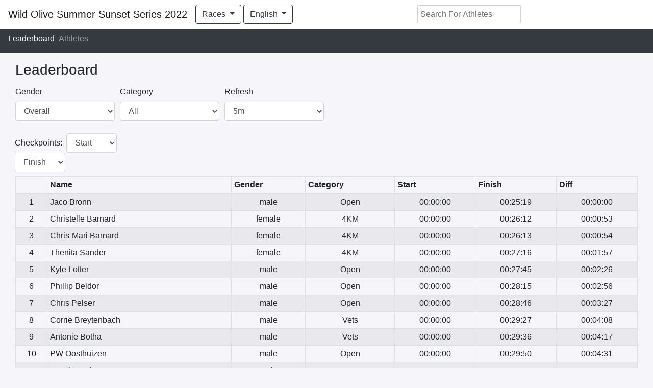

--- FILE ---
content_type: text/html; charset=UTF-8
request_url: https://app.sportraxs.com/en/race/wild-olive-estate-summer-sunset-series-3/leaderboard
body_size: 7466
content:
<!DOCTYPE html>
<html lang="en">
<head>
    <meta charset="utf-8">
    <meta http-equiv="X-UA-Compatible" content="IE=edge">
    <meta name="viewport" content="width=device-width, initial-scale=1">

    <title>Leaderboard - Wild Olive Estate Summer Sunset Series #4 - Sportraxs</title>
    <link rel="shortcut icon" href="https://www.sportraxs.com/Website/images/icon.png">

    <!-- CSRF Token -->
    <meta name="csrf-token" content="VJO8P1LLMu7Nhf9lBVcBONvzWfifxApD6RDsNaoF">

    <!-- Facebook metatags -->
    <meta property="og:title"              content="Wild Olive Estate Summer Sunset Series #4 Live" />
    <meta property="fb:app_id"              content="1459639950792275" />
    <meta property="og:description"        content="Live timing of Wild Olive Estate Summer Sunset Series #4 provided by Sportraxs. Click to follow your friends, family and athletes" />
    <meta property="og:image"              content="" />

    
    <link rel="stylesheet" href="/css/app.css?id=8c78939f2aadc6bf69d5">
    <script defer src="https://use.fontawesome.com/releases/v5.0.1/js/all.js"></script>

    <!-- Global site tag (gtag.js) - Google Analytics -->
    <script async src="https://www.googletagmanager.com/gtag/js?id=UA-115877851-1"></script>
    <script>
        window.dataLayer = window.dataLayer || [];
        function gtag(){dataLayer.push(arguments);}
        gtag('js', new Date());

        gtag('config', 'UA-115877851-1');
    </script>

    <script>
    window.App = {
        csrfToken: 'VJO8P1LLMu7Nhf9lBVcBONvzWfifxApD6RDsNaoF'
    }
</script>
<script src="https://cdn.jsdelivr.net/autocomplete.js/0/autocomplete.min.js"></script>
<script src='https://api.tiles.mapbox.com/mapbox-gl-js/v0.44.1/mapbox-gl.js'></script>
<link href='https://api.tiles.mapbox.com/mapbox-gl-js/v0.44.1/mapbox-gl.css' rel='stylesheet' />
<script src="/api/assets/lang.js"></script>
    <script type="text/javascript">
        window.heap=window.heap||[],heap.load=function(e,t){window.heap.appid=e,window.heap.config=t=t||{};var r=t.forceSSL||"https:"===document.location.protocol,a=document.createElement("script");a.type="text/javascript",a.async=!0,a.src=(r?"https:":"http:")+"//cdn.heapanalytics.com/js/heap-"+e+".js";var n=document.getElementsByTagName("script")[0];n.parentNode.insertBefore(a,n);for(var o=function(e){return function(){heap.push([e].concat(Array.prototype.slice.call(arguments,0)))}},p=["addEventProperties","addUserProperties","clearEventProperties","identify","removeEventProperty","setEventProperties","track","unsetEventProperty"],c=0;c<p.length;c++)heap[p[c]]=o(p[c])};
        heap.load("36675388");
    </script>
    </head>
<body class="pt-5 pb-5 mb-4" style="width:100%;">
<div id="app">
        <nav class="navbar navbar-expand-lg navbar-light bg-white fixed-top flex-nowrap">
        <a class="navbar-brand text-truncate" href="/event/wild-olive-summer-sunset-series-2022">Wild Olive Summer Sunset Series 2022</a>
        <div class="btn-group">
            <button type="button" class="btn btn-outline-dark dropdown-toggle" data-toggle="dropdown" aria-haspopup="true" aria-expanded="false">
                
                    
                    
                
                Races
            </button>
            <div class="dropdown-menu" style="left: initial;">
                                <a class="dropdown-item" href="https://app.sportraxs.com/en/race/wild-olive-estate-summer-sunset-series/leaderboard">Wild Olive Estate Summer Sunset Series</a>
                                <a class="dropdown-item" href="https://app.sportraxs.com/en/race/wild-olive-estate-summer-sunset-series-1/leaderboard">Wild Olive Estate Summer Sunset Series #2</a>
                                <a class="dropdown-item" href="https://app.sportraxs.com/en/race/wild-olive-estate-summer-sunset-series-2/leaderboard">Wild Olive Estate Summer Sunset Series #3</a>
                                <a class="dropdown-item" href="https://app.sportraxs.com/en/race/wild-olive-estate-summer-sunset-series-3/leaderboard">Wild Olive Estate Summer Sunset Series #4</a>
                                            </div>
        </div>

        <div class="btn-group ml-1">
            <button type="button" class="btn btn-outline-dark dropdown-toggle" data-toggle="dropdown" aria-haspopup="true" aria-expanded="false">
                English
            </button>
            <div  class="dropdown-menu">
                
                    <a class="dropdown-item" rel="alternate" hreflang="en" href="https://app.sportraxs.com/en/race/wild-olive-estate-summer-sunset-series-3/leaderboard">
                        English
                    </a>

                
                    <a class="dropdown-item" rel="alternate" hreflang="fr" href="https://app.sportraxs.com/fr/race/wild-olive-estate-summer-sunset-series-3/leaderboard">
                        Français
                    </a>

                
                    <a class="dropdown-item" rel="alternate" hreflang="it" href="https://app.sportraxs.com/it/race/wild-olive-estate-summer-sunset-series-3/leaderboard">
                        Italiano
                    </a>

                            </div>
        </div>

                
            
        
        <div class="collapse navbar-collapse" id="navbarSupportedContent">
            <ul class="navbar-nav mx-auto">
                <athletesearch id=322></athletesearch>
            </ul>
        </div>
    </nav>
    <nav class="navbar navbar-dark bg-dark" style="overflow-x: scroll">
        <ul class="navbar-nav flex-row justify-content-center">
            <li class="nav-item mr-2">
                <a class="nav-link active" href="https://app.sportraxs.com/en/race/wild-olive-estate-summer-sunset-series-3/leaderboard">
                    Leaderboard
                </a>
            </li>
                        <li class="nav-item mr-2">
                <a class="nav-link " href="https://app.sportraxs.com/en/race/wild-olive-estate-summer-sunset-series-3/athletes">
                    Athletes
                </a>
            </li>
                                <div class="navbar-nav-scroll">
            
                
                    
                
                
                    
                
            
        </div>
    </nav>

            <div class="container-fluid mt-3" style="overflow-x: scroll;">
        <div class="row m-0">
            <div class="col-md-12 m-auto">
                <h3>Leaderboard</h3>
                <leaderboard    :checkpoints='[{"id":2949,"race_id":727,"order":1,"name":"Start","created_at":"2022-03-16 16:06:41","updated_at":"2022-03-16 16:06:41","timing_point_id":null,"tenant_id":149,"geofence_size":null,"send_notification":false,"notify_subject":null,"notify_template":null,"isVisible":true,"mode":null,"urtime_hub_checkpoint_id":null,"timing_point":null},{"id":2950,"race_id":727,"order":2,"name":"Finish","created_at":"2022-03-16 16:06:54","updated_at":"2022-03-16 16:08:44","timing_point_id":619,"tenant_id":149,"geofence_size":null,"send_notification":false,"notify_subject":null,"notify_template":null,"isVisible":true,"mode":null,"urtime_hub_checkpoint_id":null,"timing_point":{"id":619,"name":"Finish","event_id":322,"created_at":"2022-02-02 16:35:26","updated_at":"2022-02-02 16:35:26","isTestMode":0,"password":null,"tenant_id":149,"mode":null,"type":null,"urtime_hub_checkpoint_id":null,"last_seen_at":null}}]'
                                :athletes='[{&quot;id&quot;:56016,&quot;race_id&quot;:727,&quot;bib_id&quot;:&quot;45&quot;,&quot;timing_tag_id&quot;:null,&quot;first_name&quot;:&quot;Jaco&quot;,&quot;last_name&quot;:&quot;Bronn&quot;,&quot;gender&quot;:&quot;male&quot;,&quot;country_code&quot;:&quot;ZA&quot;,&quot;category&quot;:&quot;Open&quot;,&quot;withdrawn_at&quot;:null,&quot;created_at&quot;:&quot;2022-03-16 16:06:26&quot;,&quot;updated_at&quot;:&quot;2022-03-16 16:06:26&quot;,&quot;team_id&quot;:null,&quot;device_id&quot;:null,&quot;tenant_id&quot;:149,&quot;slug&quot;:&quot;jaco-bronn-6&quot;,&quot;remember_token&quot;:null,&quot;ble_tag_id&quot;:null,&quot;club&quot;:null,&quot;is_official&quot;:1,&quot;is_short_course&quot;:0,&quot;image&quot;:null,&quot;diff_from_leader&quot;:0,&quot;checkpoints&quot;:[{&quot;id&quot;:2950,&quot;race_id&quot;:727,&quot;order&quot;:2,&quot;name&quot;:&quot;Finish&quot;,&quot;created_at&quot;:&quot;2022-03-16 16:06:54&quot;,&quot;updated_at&quot;:&quot;2022-03-16 16:08:44&quot;,&quot;timing_point_id&quot;:619,&quot;tenant_id&quot;:149,&quot;geofence_size&quot;:null,&quot;send_notification&quot;:false,&quot;notify_subject&quot;:null,&quot;notify_template&quot;:null,&quot;isVisible&quot;:true,&quot;mode&quot;:null,&quot;urtime_hub_checkpoint_id&quot;:null,&quot;pivot&quot;:{&quot;athlete_id&quot;:56016,&quot;checkpoint_id&quot;:2950,&quot;time&quot;:&quot;2022-03-16 16:27:19&quot;,&quot;created_at&quot;:&quot;2022-03-16 16:27:21&quot;,&quot;updated_at&quot;:&quot;2022-03-16 16:27:21&quot;},&quot;timing_point&quot;:{&quot;id&quot;:619,&quot;name&quot;:&quot;Finish&quot;,&quot;event_id&quot;:322,&quot;created_at&quot;:&quot;2022-02-02 16:35:26&quot;,&quot;updated_at&quot;:&quot;2022-02-02 16:35:26&quot;,&quot;isTestMode&quot;:0,&quot;password&quot;:null,&quot;tenant_id&quot;:149,&quot;mode&quot;:null,&quot;type&quot;:null,&quot;urtime_hub_checkpoint_id&quot;:null,&quot;last_seen_at&quot;:null}}],&quot;pivot&quot;:{&quot;checkpoint_id&quot;:2950,&quot;athlete_id&quot;:56016,&quot;time&quot;:&quot;2022-03-16 16:27:19&quot;,&quot;created_at&quot;:&quot;2022-03-16 16:27:21&quot;,&quot;updated_at&quot;:&quot;2022-03-16 16:27:21&quot;}},{&quot;id&quot;:55976,&quot;race_id&quot;:727,&quot;bib_id&quot;:&quot;5&quot;,&quot;timing_tag_id&quot;:null,&quot;first_name&quot;:&quot;Christelle&quot;,&quot;last_name&quot;:&quot;Barnard&quot;,&quot;gender&quot;:&quot;female&quot;,&quot;country_code&quot;:&quot;ZA&quot;,&quot;category&quot;:&quot;4KM&quot;,&quot;withdrawn_at&quot;:null,&quot;created_at&quot;:&quot;2022-03-16 16:06:25&quot;,&quot;updated_at&quot;:&quot;2022-03-16 16:06:25&quot;,&quot;team_id&quot;:null,&quot;device_id&quot;:null,&quot;tenant_id&quot;:149,&quot;slug&quot;:&quot;christelle-barnard&quot;,&quot;remember_token&quot;:null,&quot;ble_tag_id&quot;:null,&quot;club&quot;:null,&quot;is_official&quot;:1,&quot;is_short_course&quot;:0,&quot;image&quot;:null,&quot;diff_from_leader&quot;:53,&quot;checkpoints&quot;:[{&quot;id&quot;:2950,&quot;race_id&quot;:727,&quot;order&quot;:2,&quot;name&quot;:&quot;Finish&quot;,&quot;created_at&quot;:&quot;2022-03-16 16:06:54&quot;,&quot;updated_at&quot;:&quot;2022-03-16 16:08:44&quot;,&quot;timing_point_id&quot;:619,&quot;tenant_id&quot;:149,&quot;geofence_size&quot;:null,&quot;send_notification&quot;:false,&quot;notify_subject&quot;:null,&quot;notify_template&quot;:null,&quot;isVisible&quot;:true,&quot;mode&quot;:null,&quot;urtime_hub_checkpoint_id&quot;:null,&quot;pivot&quot;:{&quot;athlete_id&quot;:55976,&quot;checkpoint_id&quot;:2950,&quot;time&quot;:&quot;2022-03-16 16:28:12&quot;,&quot;created_at&quot;:&quot;2022-03-16 16:28:13&quot;,&quot;updated_at&quot;:&quot;2022-03-16 16:28:13&quot;},&quot;timing_point&quot;:{&quot;id&quot;:619,&quot;name&quot;:&quot;Finish&quot;,&quot;event_id&quot;:322,&quot;created_at&quot;:&quot;2022-02-02 16:35:26&quot;,&quot;updated_at&quot;:&quot;2022-02-02 16:35:26&quot;,&quot;isTestMode&quot;:0,&quot;password&quot;:null,&quot;tenant_id&quot;:149,&quot;mode&quot;:null,&quot;type&quot;:null,&quot;urtime_hub_checkpoint_id&quot;:null,&quot;last_seen_at&quot;:null}}],&quot;pivot&quot;:{&quot;checkpoint_id&quot;:2950,&quot;athlete_id&quot;:55976,&quot;time&quot;:&quot;2022-03-16 16:28:12&quot;,&quot;created_at&quot;:&quot;2022-03-16 16:28:13&quot;,&quot;updated_at&quot;:&quot;2022-03-16 16:28:13&quot;}},{&quot;id&quot;:55977,&quot;race_id&quot;:727,&quot;bib_id&quot;:&quot;6&quot;,&quot;timing_tag_id&quot;:null,&quot;first_name&quot;:&quot;Chris-Mari&quot;,&quot;last_name&quot;:&quot;Barnard&quot;,&quot;gender&quot;:&quot;female&quot;,&quot;country_code&quot;:&quot;ZA&quot;,&quot;category&quot;:&quot;4KM&quot;,&quot;withdrawn_at&quot;:null,&quot;created_at&quot;:&quot;2022-03-16 16:06:25&quot;,&quot;updated_at&quot;:&quot;2022-03-16 16:06:25&quot;,&quot;team_id&quot;:null,&quot;device_id&quot;:null,&quot;tenant_id&quot;:149,&quot;slug&quot;:&quot;chris-mari-barnard&quot;,&quot;remember_token&quot;:null,&quot;ble_tag_id&quot;:null,&quot;club&quot;:null,&quot;is_official&quot;:1,&quot;is_short_course&quot;:0,&quot;image&quot;:null,&quot;diff_from_leader&quot;:54,&quot;checkpoints&quot;:[{&quot;id&quot;:2950,&quot;race_id&quot;:727,&quot;order&quot;:2,&quot;name&quot;:&quot;Finish&quot;,&quot;created_at&quot;:&quot;2022-03-16 16:06:54&quot;,&quot;updated_at&quot;:&quot;2022-03-16 16:08:44&quot;,&quot;timing_point_id&quot;:619,&quot;tenant_id&quot;:149,&quot;geofence_size&quot;:null,&quot;send_notification&quot;:false,&quot;notify_subject&quot;:null,&quot;notify_template&quot;:null,&quot;isVisible&quot;:true,&quot;mode&quot;:null,&quot;urtime_hub_checkpoint_id&quot;:null,&quot;pivot&quot;:{&quot;athlete_id&quot;:55977,&quot;checkpoint_id&quot;:2950,&quot;time&quot;:&quot;2022-03-16 16:28:13&quot;,&quot;created_at&quot;:&quot;2022-03-16 16:28:14&quot;,&quot;updated_at&quot;:&quot;2022-03-16 16:28:14&quot;},&quot;timing_point&quot;:{&quot;id&quot;:619,&quot;name&quot;:&quot;Finish&quot;,&quot;event_id&quot;:322,&quot;created_at&quot;:&quot;2022-02-02 16:35:26&quot;,&quot;updated_at&quot;:&quot;2022-02-02 16:35:26&quot;,&quot;isTestMode&quot;:0,&quot;password&quot;:null,&quot;tenant_id&quot;:149,&quot;mode&quot;:null,&quot;type&quot;:null,&quot;urtime_hub_checkpoint_id&quot;:null,&quot;last_seen_at&quot;:null}}],&quot;pivot&quot;:{&quot;checkpoint_id&quot;:2950,&quot;athlete_id&quot;:55977,&quot;time&quot;:&quot;2022-03-16 16:28:13&quot;,&quot;created_at&quot;:&quot;2022-03-16 16:28:14&quot;,&quot;updated_at&quot;:&quot;2022-03-16 16:28:14&quot;}},{&quot;id&quot;:56012,&quot;race_id&quot;:727,&quot;bib_id&quot;:&quot;41&quot;,&quot;timing_tag_id&quot;:null,&quot;first_name&quot;:&quot;Thenita&quot;,&quot;last_name&quot;:&quot;Sander&quot;,&quot;gender&quot;:&quot;female&quot;,&quot;country_code&quot;:&quot;ZA&quot;,&quot;category&quot;:&quot;4KM&quot;,&quot;withdrawn_at&quot;:null,&quot;created_at&quot;:&quot;2022-03-16 16:06:26&quot;,&quot;updated_at&quot;:&quot;2022-03-16 16:06:26&quot;,&quot;team_id&quot;:null,&quot;device_id&quot;:null,&quot;tenant_id&quot;:149,&quot;slug&quot;:&quot;thenita-sander-2&quot;,&quot;remember_token&quot;:null,&quot;ble_tag_id&quot;:null,&quot;club&quot;:null,&quot;is_official&quot;:1,&quot;is_short_course&quot;:0,&quot;image&quot;:null,&quot;diff_from_leader&quot;:117,&quot;checkpoints&quot;:[{&quot;id&quot;:2950,&quot;race_id&quot;:727,&quot;order&quot;:2,&quot;name&quot;:&quot;Finish&quot;,&quot;created_at&quot;:&quot;2022-03-16 16:06:54&quot;,&quot;updated_at&quot;:&quot;2022-03-16 16:08:44&quot;,&quot;timing_point_id&quot;:619,&quot;tenant_id&quot;:149,&quot;geofence_size&quot;:null,&quot;send_notification&quot;:false,&quot;notify_subject&quot;:null,&quot;notify_template&quot;:null,&quot;isVisible&quot;:true,&quot;mode&quot;:null,&quot;urtime_hub_checkpoint_id&quot;:null,&quot;pivot&quot;:{&quot;athlete_id&quot;:56012,&quot;checkpoint_id&quot;:2950,&quot;time&quot;:&quot;2022-03-16 16:29:16&quot;,&quot;created_at&quot;:&quot;2022-03-16 16:29:17&quot;,&quot;updated_at&quot;:&quot;2022-03-16 16:29:17&quot;},&quot;timing_point&quot;:{&quot;id&quot;:619,&quot;name&quot;:&quot;Finish&quot;,&quot;event_id&quot;:322,&quot;created_at&quot;:&quot;2022-02-02 16:35:26&quot;,&quot;updated_at&quot;:&quot;2022-02-02 16:35:26&quot;,&quot;isTestMode&quot;:0,&quot;password&quot;:null,&quot;tenant_id&quot;:149,&quot;mode&quot;:null,&quot;type&quot;:null,&quot;urtime_hub_checkpoint_id&quot;:null,&quot;last_seen_at&quot;:null}}],&quot;pivot&quot;:{&quot;checkpoint_id&quot;:2950,&quot;athlete_id&quot;:56012,&quot;time&quot;:&quot;2022-03-16 16:29:16&quot;,&quot;created_at&quot;:&quot;2022-03-16 16:29:17&quot;,&quot;updated_at&quot;:&quot;2022-03-16 16:29:17&quot;}},{&quot;id&quot;:56031,&quot;race_id&quot;:727,&quot;bib_id&quot;:&quot;60&quot;,&quot;timing_tag_id&quot;:null,&quot;first_name&quot;:&quot;Kyle&quot;,&quot;last_name&quot;:&quot;Lotter&quot;,&quot;gender&quot;:&quot;male&quot;,&quot;country_code&quot;:&quot;ZA&quot;,&quot;category&quot;:&quot;Open&quot;,&quot;withdrawn_at&quot;:null,&quot;created_at&quot;:&quot;2022-03-16 16:06:27&quot;,&quot;updated_at&quot;:&quot;2022-03-16 16:06:27&quot;,&quot;team_id&quot;:null,&quot;device_id&quot;:null,&quot;tenant_id&quot;:149,&quot;slug&quot;:&quot;kyle-lotter-9&quot;,&quot;remember_token&quot;:null,&quot;ble_tag_id&quot;:null,&quot;club&quot;:null,&quot;is_official&quot;:1,&quot;is_short_course&quot;:0,&quot;image&quot;:null,&quot;diff_from_leader&quot;:146,&quot;checkpoints&quot;:[{&quot;id&quot;:2950,&quot;race_id&quot;:727,&quot;order&quot;:2,&quot;name&quot;:&quot;Finish&quot;,&quot;created_at&quot;:&quot;2022-03-16 16:06:54&quot;,&quot;updated_at&quot;:&quot;2022-03-16 16:08:44&quot;,&quot;timing_point_id&quot;:619,&quot;tenant_id&quot;:149,&quot;geofence_size&quot;:null,&quot;send_notification&quot;:false,&quot;notify_subject&quot;:null,&quot;notify_template&quot;:null,&quot;isVisible&quot;:true,&quot;mode&quot;:null,&quot;urtime_hub_checkpoint_id&quot;:null,&quot;pivot&quot;:{&quot;athlete_id&quot;:56031,&quot;checkpoint_id&quot;:2950,&quot;time&quot;:&quot;2022-03-16 16:29:45&quot;,&quot;created_at&quot;:&quot;2022-03-16 16:29:46&quot;,&quot;updated_at&quot;:&quot;2022-03-16 16:29:46&quot;},&quot;timing_point&quot;:{&quot;id&quot;:619,&quot;name&quot;:&quot;Finish&quot;,&quot;event_id&quot;:322,&quot;created_at&quot;:&quot;2022-02-02 16:35:26&quot;,&quot;updated_at&quot;:&quot;2022-02-02 16:35:26&quot;,&quot;isTestMode&quot;:0,&quot;password&quot;:null,&quot;tenant_id&quot;:149,&quot;mode&quot;:null,&quot;type&quot;:null,&quot;urtime_hub_checkpoint_id&quot;:null,&quot;last_seen_at&quot;:null}}],&quot;pivot&quot;:{&quot;checkpoint_id&quot;:2950,&quot;athlete_id&quot;:56031,&quot;time&quot;:&quot;2022-03-16 16:29:45&quot;,&quot;created_at&quot;:&quot;2022-03-16 16:29:46&quot;,&quot;updated_at&quot;:&quot;2022-03-16 16:29:46&quot;}},{&quot;id&quot;:55985,&quot;race_id&quot;:727,&quot;bib_id&quot;:&quot;14&quot;,&quot;timing_tag_id&quot;:null,&quot;first_name&quot;:&quot;Phillip&quot;,&quot;last_name&quot;:&quot;Beldor&quot;,&quot;gender&quot;:&quot;male&quot;,&quot;country_code&quot;:&quot;ZA&quot;,&quot;category&quot;:&quot;Open&quot;,&quot;withdrawn_at&quot;:null,&quot;created_at&quot;:&quot;2022-03-16 16:06:26&quot;,&quot;updated_at&quot;:&quot;2022-03-16 16:06:26&quot;,&quot;team_id&quot;:null,&quot;device_id&quot;:null,&quot;tenant_id&quot;:149,&quot;slug&quot;:&quot;phillip-beldor&quot;,&quot;remember_token&quot;:null,&quot;ble_tag_id&quot;:null,&quot;club&quot;:null,&quot;is_official&quot;:1,&quot;is_short_course&quot;:0,&quot;image&quot;:null,&quot;diff_from_leader&quot;:176,&quot;checkpoints&quot;:[{&quot;id&quot;:2950,&quot;race_id&quot;:727,&quot;order&quot;:2,&quot;name&quot;:&quot;Finish&quot;,&quot;created_at&quot;:&quot;2022-03-16 16:06:54&quot;,&quot;updated_at&quot;:&quot;2022-03-16 16:08:44&quot;,&quot;timing_point_id&quot;:619,&quot;tenant_id&quot;:149,&quot;geofence_size&quot;:null,&quot;send_notification&quot;:false,&quot;notify_subject&quot;:null,&quot;notify_template&quot;:null,&quot;isVisible&quot;:true,&quot;mode&quot;:null,&quot;urtime_hub_checkpoint_id&quot;:null,&quot;pivot&quot;:{&quot;athlete_id&quot;:55985,&quot;checkpoint_id&quot;:2950,&quot;time&quot;:&quot;2022-03-16 16:30:15&quot;,&quot;created_at&quot;:&quot;2022-03-16 16:30:16&quot;,&quot;updated_at&quot;:&quot;2022-03-16 16:30:16&quot;},&quot;timing_point&quot;:{&quot;id&quot;:619,&quot;name&quot;:&quot;Finish&quot;,&quot;event_id&quot;:322,&quot;created_at&quot;:&quot;2022-02-02 16:35:26&quot;,&quot;updated_at&quot;:&quot;2022-02-02 16:35:26&quot;,&quot;isTestMode&quot;:0,&quot;password&quot;:null,&quot;tenant_id&quot;:149,&quot;mode&quot;:null,&quot;type&quot;:null,&quot;urtime_hub_checkpoint_id&quot;:null,&quot;last_seen_at&quot;:null}}],&quot;pivot&quot;:{&quot;checkpoint_id&quot;:2950,&quot;athlete_id&quot;:55985,&quot;time&quot;:&quot;2022-03-16 16:30:15&quot;,&quot;created_at&quot;:&quot;2022-03-16 16:30:16&quot;,&quot;updated_at&quot;:&quot;2022-03-16 16:30:16&quot;}},{&quot;id&quot;:55983,&quot;race_id&quot;:727,&quot;bib_id&quot;:&quot;12&quot;,&quot;timing_tag_id&quot;:null,&quot;first_name&quot;:&quot;Chris&quot;,&quot;last_name&quot;:&quot;Pelser&quot;,&quot;gender&quot;:&quot;male&quot;,&quot;country_code&quot;:&quot;ZA&quot;,&quot;category&quot;:&quot;Open&quot;,&quot;withdrawn_at&quot;:null,&quot;created_at&quot;:&quot;2022-03-16 16:06:26&quot;,&quot;updated_at&quot;:&quot;2022-03-16 16:06:26&quot;,&quot;team_id&quot;:null,&quot;device_id&quot;:null,&quot;tenant_id&quot;:149,&quot;slug&quot;:&quot;chris-pelser-9&quot;,&quot;remember_token&quot;:null,&quot;ble_tag_id&quot;:null,&quot;club&quot;:null,&quot;is_official&quot;:1,&quot;is_short_course&quot;:0,&quot;image&quot;:null,&quot;diff_from_leader&quot;:207,&quot;checkpoints&quot;:[{&quot;id&quot;:2950,&quot;race_id&quot;:727,&quot;order&quot;:2,&quot;name&quot;:&quot;Finish&quot;,&quot;created_at&quot;:&quot;2022-03-16 16:06:54&quot;,&quot;updated_at&quot;:&quot;2022-03-16 16:08:44&quot;,&quot;timing_point_id&quot;:619,&quot;tenant_id&quot;:149,&quot;geofence_size&quot;:null,&quot;send_notification&quot;:false,&quot;notify_subject&quot;:null,&quot;notify_template&quot;:null,&quot;isVisible&quot;:true,&quot;mode&quot;:null,&quot;urtime_hub_checkpoint_id&quot;:null,&quot;pivot&quot;:{&quot;athlete_id&quot;:55983,&quot;checkpoint_id&quot;:2950,&quot;time&quot;:&quot;2022-03-16 16:30:46&quot;,&quot;created_at&quot;:&quot;2022-03-16 16:30:47&quot;,&quot;updated_at&quot;:&quot;2022-03-16 16:30:47&quot;},&quot;timing_point&quot;:{&quot;id&quot;:619,&quot;name&quot;:&quot;Finish&quot;,&quot;event_id&quot;:322,&quot;created_at&quot;:&quot;2022-02-02 16:35:26&quot;,&quot;updated_at&quot;:&quot;2022-02-02 16:35:26&quot;,&quot;isTestMode&quot;:0,&quot;password&quot;:null,&quot;tenant_id&quot;:149,&quot;mode&quot;:null,&quot;type&quot;:null,&quot;urtime_hub_checkpoint_id&quot;:null,&quot;last_seen_at&quot;:null}}],&quot;pivot&quot;:{&quot;checkpoint_id&quot;:2950,&quot;athlete_id&quot;:55983,&quot;time&quot;:&quot;2022-03-16 16:30:46&quot;,&quot;created_at&quot;:&quot;2022-03-16 16:30:47&quot;,&quot;updated_at&quot;:&quot;2022-03-16 16:30:47&quot;}},{&quot;id&quot;:56023,&quot;race_id&quot;:727,&quot;bib_id&quot;:&quot;52&quot;,&quot;timing_tag_id&quot;:null,&quot;first_name&quot;:&quot;Corrie&quot;,&quot;last_name&quot;:&quot;Breytenbach&quot;,&quot;gender&quot;:&quot;male&quot;,&quot;country_code&quot;:&quot;ZA&quot;,&quot;category&quot;:&quot;Vets&quot;,&quot;withdrawn_at&quot;:null,&quot;created_at&quot;:&quot;2022-03-16 16:06:27&quot;,&quot;updated_at&quot;:&quot;2022-03-16 16:06:27&quot;,&quot;team_id&quot;:null,&quot;device_id&quot;:null,&quot;tenant_id&quot;:149,&quot;slug&quot;:&quot;corrie-breytenbach&quot;,&quot;remember_token&quot;:null,&quot;ble_tag_id&quot;:null,&quot;club&quot;:null,&quot;is_official&quot;:1,&quot;is_short_course&quot;:0,&quot;image&quot;:null,&quot;diff_from_leader&quot;:248,&quot;checkpoints&quot;:[{&quot;id&quot;:2950,&quot;race_id&quot;:727,&quot;order&quot;:2,&quot;name&quot;:&quot;Finish&quot;,&quot;created_at&quot;:&quot;2022-03-16 16:06:54&quot;,&quot;updated_at&quot;:&quot;2022-03-16 16:08:44&quot;,&quot;timing_point_id&quot;:619,&quot;tenant_id&quot;:149,&quot;geofence_size&quot;:null,&quot;send_notification&quot;:false,&quot;notify_subject&quot;:null,&quot;notify_template&quot;:null,&quot;isVisible&quot;:true,&quot;mode&quot;:null,&quot;urtime_hub_checkpoint_id&quot;:null,&quot;pivot&quot;:{&quot;athlete_id&quot;:56023,&quot;checkpoint_id&quot;:2950,&quot;time&quot;:&quot;2022-03-16 16:31:27&quot;,&quot;created_at&quot;:&quot;2022-03-16 16:31:28&quot;,&quot;updated_at&quot;:&quot;2022-03-16 16:31:28&quot;},&quot;timing_point&quot;:{&quot;id&quot;:619,&quot;name&quot;:&quot;Finish&quot;,&quot;event_id&quot;:322,&quot;created_at&quot;:&quot;2022-02-02 16:35:26&quot;,&quot;updated_at&quot;:&quot;2022-02-02 16:35:26&quot;,&quot;isTestMode&quot;:0,&quot;password&quot;:null,&quot;tenant_id&quot;:149,&quot;mode&quot;:null,&quot;type&quot;:null,&quot;urtime_hub_checkpoint_id&quot;:null,&quot;last_seen_at&quot;:null}}],&quot;pivot&quot;:{&quot;checkpoint_id&quot;:2950,&quot;athlete_id&quot;:56023,&quot;time&quot;:&quot;2022-03-16 16:31:27&quot;,&quot;created_at&quot;:&quot;2022-03-16 16:31:28&quot;,&quot;updated_at&quot;:&quot;2022-03-16 16:31:28&quot;}},{&quot;id&quot;:56020,&quot;race_id&quot;:727,&quot;bib_id&quot;:&quot;49&quot;,&quot;timing_tag_id&quot;:null,&quot;first_name&quot;:&quot;Antonie&quot;,&quot;last_name&quot;:&quot;Botha&quot;,&quot;gender&quot;:&quot;male&quot;,&quot;country_code&quot;:&quot;ZA&quot;,&quot;category&quot;:&quot;Vets&quot;,&quot;withdrawn_at&quot;:null,&quot;created_at&quot;:&quot;2022-03-16 16:06:26&quot;,&quot;updated_at&quot;:&quot;2022-03-16 16:06:27&quot;,&quot;team_id&quot;:null,&quot;device_id&quot;:null,&quot;tenant_id&quot;:149,&quot;slug&quot;:&quot;antonie-botha-4&quot;,&quot;remember_token&quot;:null,&quot;ble_tag_id&quot;:null,&quot;club&quot;:null,&quot;is_official&quot;:1,&quot;is_short_course&quot;:0,&quot;image&quot;:null,&quot;diff_from_leader&quot;:257,&quot;checkpoints&quot;:[{&quot;id&quot;:2950,&quot;race_id&quot;:727,&quot;order&quot;:2,&quot;name&quot;:&quot;Finish&quot;,&quot;created_at&quot;:&quot;2022-03-16 16:06:54&quot;,&quot;updated_at&quot;:&quot;2022-03-16 16:08:44&quot;,&quot;timing_point_id&quot;:619,&quot;tenant_id&quot;:149,&quot;geofence_size&quot;:null,&quot;send_notification&quot;:false,&quot;notify_subject&quot;:null,&quot;notify_template&quot;:null,&quot;isVisible&quot;:true,&quot;mode&quot;:null,&quot;urtime_hub_checkpoint_id&quot;:null,&quot;pivot&quot;:{&quot;athlete_id&quot;:56020,&quot;checkpoint_id&quot;:2950,&quot;time&quot;:&quot;2022-03-16 16:31:36&quot;,&quot;created_at&quot;:&quot;2022-03-16 16:31:37&quot;,&quot;updated_at&quot;:&quot;2022-03-16 16:31:37&quot;},&quot;timing_point&quot;:{&quot;id&quot;:619,&quot;name&quot;:&quot;Finish&quot;,&quot;event_id&quot;:322,&quot;created_at&quot;:&quot;2022-02-02 16:35:26&quot;,&quot;updated_at&quot;:&quot;2022-02-02 16:35:26&quot;,&quot;isTestMode&quot;:0,&quot;password&quot;:null,&quot;tenant_id&quot;:149,&quot;mode&quot;:null,&quot;type&quot;:null,&quot;urtime_hub_checkpoint_id&quot;:null,&quot;last_seen_at&quot;:null}}],&quot;pivot&quot;:{&quot;checkpoint_id&quot;:2950,&quot;athlete_id&quot;:56020,&quot;time&quot;:&quot;2022-03-16 16:31:36&quot;,&quot;created_at&quot;:&quot;2022-03-16 16:31:37&quot;,&quot;updated_at&quot;:&quot;2022-03-16 16:31:37&quot;}},{&quot;id&quot;:56006,&quot;race_id&quot;:727,&quot;bib_id&quot;:&quot;35&quot;,&quot;timing_tag_id&quot;:null,&quot;first_name&quot;:&quot;PW&quot;,&quot;last_name&quot;:&quot;Oosthuizen&quot;,&quot;gender&quot;:&quot;male&quot;,&quot;country_code&quot;:&quot;ZA&quot;,&quot;category&quot;:&quot;Open&quot;,&quot;withdrawn_at&quot;:null,&quot;created_at&quot;:&quot;2022-03-16 16:06:26&quot;,&quot;updated_at&quot;:&quot;2022-03-16 16:06:26&quot;,&quot;team_id&quot;:null,&quot;device_id&quot;:null,&quot;tenant_id&quot;:149,&quot;slug&quot;:&quot;pw-oosthuizen-3&quot;,&quot;remember_token&quot;:null,&quot;ble_tag_id&quot;:null,&quot;club&quot;:null,&quot;is_official&quot;:1,&quot;is_short_course&quot;:0,&quot;image&quot;:null,&quot;diff_from_leader&quot;:271,&quot;checkpoints&quot;:[{&quot;id&quot;:2950,&quot;race_id&quot;:727,&quot;order&quot;:2,&quot;name&quot;:&quot;Finish&quot;,&quot;created_at&quot;:&quot;2022-03-16 16:06:54&quot;,&quot;updated_at&quot;:&quot;2022-03-16 16:08:44&quot;,&quot;timing_point_id&quot;:619,&quot;tenant_id&quot;:149,&quot;geofence_size&quot;:null,&quot;send_notification&quot;:false,&quot;notify_subject&quot;:null,&quot;notify_template&quot;:null,&quot;isVisible&quot;:true,&quot;mode&quot;:null,&quot;urtime_hub_checkpoint_id&quot;:null,&quot;pivot&quot;:{&quot;athlete_id&quot;:56006,&quot;checkpoint_id&quot;:2950,&quot;time&quot;:&quot;2022-03-16 16:31:50&quot;,&quot;created_at&quot;:&quot;2022-03-16 16:31:51&quot;,&quot;updated_at&quot;:&quot;2022-03-16 16:31:51&quot;},&quot;timing_point&quot;:{&quot;id&quot;:619,&quot;name&quot;:&quot;Finish&quot;,&quot;event_id&quot;:322,&quot;created_at&quot;:&quot;2022-02-02 16:35:26&quot;,&quot;updated_at&quot;:&quot;2022-02-02 16:35:26&quot;,&quot;isTestMode&quot;:0,&quot;password&quot;:null,&quot;tenant_id&quot;:149,&quot;mode&quot;:null,&quot;type&quot;:null,&quot;urtime_hub_checkpoint_id&quot;:null,&quot;last_seen_at&quot;:null}}],&quot;pivot&quot;:{&quot;checkpoint_id&quot;:2950,&quot;athlete_id&quot;:56006,&quot;time&quot;:&quot;2022-03-16 16:31:50&quot;,&quot;created_at&quot;:&quot;2022-03-16 16:31:51&quot;,&quot;updated_at&quot;:&quot;2022-03-16 16:31:51&quot;}},{&quot;id&quot;:56007,&quot;race_id&quot;:727,&quot;bib_id&quot;:&quot;36&quot;,&quot;timing_tag_id&quot;:null,&quot;first_name&quot;:&quot;Fouche&quot;,&quot;last_name&quot;:&quot;Babst&quot;,&quot;gender&quot;:&quot;male&quot;,&quot;country_code&quot;:&quot;ZA&quot;,&quot;category&quot;:&quot;Vets&quot;,&quot;withdrawn_at&quot;:null,&quot;created_at&quot;:&quot;2022-03-16 16:06:26&quot;,&quot;updated_at&quot;:&quot;2022-03-16 16:06:26&quot;,&quot;team_id&quot;:null,&quot;device_id&quot;:null,&quot;tenant_id&quot;:149,&quot;slug&quot;:&quot;fouche-babst-14&quot;,&quot;remember_token&quot;:null,&quot;ble_tag_id&quot;:null,&quot;club&quot;:null,&quot;is_official&quot;:1,&quot;is_short_course&quot;:0,&quot;image&quot;:null,&quot;diff_from_leader&quot;:351,&quot;checkpoints&quot;:[{&quot;id&quot;:2950,&quot;race_id&quot;:727,&quot;order&quot;:2,&quot;name&quot;:&quot;Finish&quot;,&quot;created_at&quot;:&quot;2022-03-16 16:06:54&quot;,&quot;updated_at&quot;:&quot;2022-03-16 16:08:44&quot;,&quot;timing_point_id&quot;:619,&quot;tenant_id&quot;:149,&quot;geofence_size&quot;:null,&quot;send_notification&quot;:false,&quot;notify_subject&quot;:null,&quot;notify_template&quot;:null,&quot;isVisible&quot;:true,&quot;mode&quot;:null,&quot;urtime_hub_checkpoint_id&quot;:null,&quot;pivot&quot;:{&quot;athlete_id&quot;:56007,&quot;checkpoint_id&quot;:2950,&quot;time&quot;:&quot;2022-03-16 16:33:10&quot;,&quot;created_at&quot;:&quot;2022-03-16 16:33:11&quot;,&quot;updated_at&quot;:&quot;2022-03-16 16:33:11&quot;},&quot;timing_point&quot;:{&quot;id&quot;:619,&quot;name&quot;:&quot;Finish&quot;,&quot;event_id&quot;:322,&quot;created_at&quot;:&quot;2022-02-02 16:35:26&quot;,&quot;updated_at&quot;:&quot;2022-02-02 16:35:26&quot;,&quot;isTestMode&quot;:0,&quot;password&quot;:null,&quot;tenant_id&quot;:149,&quot;mode&quot;:null,&quot;type&quot;:null,&quot;urtime_hub_checkpoint_id&quot;:null,&quot;last_seen_at&quot;:null}}],&quot;pivot&quot;:{&quot;checkpoint_id&quot;:2950,&quot;athlete_id&quot;:56007,&quot;time&quot;:&quot;2022-03-16 16:33:10&quot;,&quot;created_at&quot;:&quot;2022-03-16 16:33:11&quot;,&quot;updated_at&quot;:&quot;2022-03-16 16:33:11&quot;}},{&quot;id&quot;:56011,&quot;race_id&quot;:727,&quot;bib_id&quot;:&quot;40&quot;,&quot;timing_tag_id&quot;:null,&quot;first_name&quot;:&quot;GJ&quot;,&quot;last_name&quot;:&quot;Ferreira&quot;,&quot;gender&quot;:&quot;male&quot;,&quot;country_code&quot;:&quot;ZA&quot;,&quot;category&quot;:&quot;Vets&quot;,&quot;withdrawn_at&quot;:null,&quot;created_at&quot;:&quot;2022-03-16 16:06:26&quot;,&quot;updated_at&quot;:&quot;2022-03-16 16:06:26&quot;,&quot;team_id&quot;:null,&quot;device_id&quot;:null,&quot;tenant_id&quot;:149,&quot;slug&quot;:&quot;gj-ferreira-4&quot;,&quot;remember_token&quot;:null,&quot;ble_tag_id&quot;:null,&quot;club&quot;:null,&quot;is_official&quot;:1,&quot;is_short_course&quot;:0,&quot;image&quot;:null,&quot;diff_from_leader&quot;:384,&quot;checkpoints&quot;:[{&quot;id&quot;:2950,&quot;race_id&quot;:727,&quot;order&quot;:2,&quot;name&quot;:&quot;Finish&quot;,&quot;created_at&quot;:&quot;2022-03-16 16:06:54&quot;,&quot;updated_at&quot;:&quot;2022-03-16 16:08:44&quot;,&quot;timing_point_id&quot;:619,&quot;tenant_id&quot;:149,&quot;geofence_size&quot;:null,&quot;send_notification&quot;:false,&quot;notify_subject&quot;:null,&quot;notify_template&quot;:null,&quot;isVisible&quot;:true,&quot;mode&quot;:null,&quot;urtime_hub_checkpoint_id&quot;:null,&quot;pivot&quot;:{&quot;athlete_id&quot;:56011,&quot;checkpoint_id&quot;:2950,&quot;time&quot;:&quot;2022-03-16 16:33:43&quot;,&quot;created_at&quot;:&quot;2022-03-16 16:33:47&quot;,&quot;updated_at&quot;:&quot;2022-03-16 16:33:47&quot;},&quot;timing_point&quot;:{&quot;id&quot;:619,&quot;name&quot;:&quot;Finish&quot;,&quot;event_id&quot;:322,&quot;created_at&quot;:&quot;2022-02-02 16:35:26&quot;,&quot;updated_at&quot;:&quot;2022-02-02 16:35:26&quot;,&quot;isTestMode&quot;:0,&quot;password&quot;:null,&quot;tenant_id&quot;:149,&quot;mode&quot;:null,&quot;type&quot;:null,&quot;urtime_hub_checkpoint_id&quot;:null,&quot;last_seen_at&quot;:null}}],&quot;pivot&quot;:{&quot;checkpoint_id&quot;:2950,&quot;athlete_id&quot;:56011,&quot;time&quot;:&quot;2022-03-16 16:33:43&quot;,&quot;created_at&quot;:&quot;2022-03-16 16:33:47&quot;,&quot;updated_at&quot;:&quot;2022-03-16 16:33:47&quot;}},{&quot;id&quot;:56019,&quot;race_id&quot;:727,&quot;bib_id&quot;:&quot;48&quot;,&quot;timing_tag_id&quot;:null,&quot;first_name&quot;:&quot;Brink&quot;,&quot;last_name&quot;:&quot;Visser&quot;,&quot;gender&quot;:&quot;male&quot;,&quot;country_code&quot;:&quot;ZA&quot;,&quot;category&quot;:&quot;Masters&quot;,&quot;withdrawn_at&quot;:null,&quot;created_at&quot;:&quot;2022-03-16 16:06:26&quot;,&quot;updated_at&quot;:&quot;2022-03-16 16:06:26&quot;,&quot;team_id&quot;:null,&quot;device_id&quot;:null,&quot;tenant_id&quot;:149,&quot;slug&quot;:&quot;brink-visser-6&quot;,&quot;remember_token&quot;:null,&quot;ble_tag_id&quot;:null,&quot;club&quot;:null,&quot;is_official&quot;:1,&quot;is_short_course&quot;:0,&quot;image&quot;:null,&quot;diff_from_leader&quot;:396,&quot;checkpoints&quot;:[{&quot;id&quot;:2950,&quot;race_id&quot;:727,&quot;order&quot;:2,&quot;name&quot;:&quot;Finish&quot;,&quot;created_at&quot;:&quot;2022-03-16 16:06:54&quot;,&quot;updated_at&quot;:&quot;2022-03-16 16:08:44&quot;,&quot;timing_point_id&quot;:619,&quot;tenant_id&quot;:149,&quot;geofence_size&quot;:null,&quot;send_notification&quot;:false,&quot;notify_subject&quot;:null,&quot;notify_template&quot;:null,&quot;isVisible&quot;:true,&quot;mode&quot;:null,&quot;urtime_hub_checkpoint_id&quot;:null,&quot;pivot&quot;:{&quot;athlete_id&quot;:56019,&quot;checkpoint_id&quot;:2950,&quot;time&quot;:&quot;2022-03-16 16:33:55&quot;,&quot;created_at&quot;:&quot;2022-03-16 16:33:56&quot;,&quot;updated_at&quot;:&quot;2022-03-16 16:33:56&quot;},&quot;timing_point&quot;:{&quot;id&quot;:619,&quot;name&quot;:&quot;Finish&quot;,&quot;event_id&quot;:322,&quot;created_at&quot;:&quot;2022-02-02 16:35:26&quot;,&quot;updated_at&quot;:&quot;2022-02-02 16:35:26&quot;,&quot;isTestMode&quot;:0,&quot;password&quot;:null,&quot;tenant_id&quot;:149,&quot;mode&quot;:null,&quot;type&quot;:null,&quot;urtime_hub_checkpoint_id&quot;:null,&quot;last_seen_at&quot;:null}}],&quot;pivot&quot;:{&quot;checkpoint_id&quot;:2950,&quot;athlete_id&quot;:56019,&quot;time&quot;:&quot;2022-03-16 16:33:55&quot;,&quot;created_at&quot;:&quot;2022-03-16 16:33:56&quot;,&quot;updated_at&quot;:&quot;2022-03-16 16:33:56&quot;}},{&quot;id&quot;:56002,&quot;race_id&quot;:727,&quot;bib_id&quot;:&quot;31&quot;,&quot;timing_tag_id&quot;:null,&quot;first_name&quot;:&quot;Estiaan&quot;,&quot;last_name&quot;:&quot;Bakkes&quot;,&quot;gender&quot;:&quot;male&quot;,&quot;country_code&quot;:&quot;ZA&quot;,&quot;category&quot;:&quot;Open&quot;,&quot;withdrawn_at&quot;:null,&quot;created_at&quot;:&quot;2022-03-16 16:06:26&quot;,&quot;updated_at&quot;:&quot;2022-03-16 16:06:26&quot;,&quot;team_id&quot;:null,&quot;device_id&quot;:null,&quot;tenant_id&quot;:149,&quot;slug&quot;:&quot;estiaan-bakkes&quot;,&quot;remember_token&quot;:null,&quot;ble_tag_id&quot;:null,&quot;club&quot;:null,&quot;is_official&quot;:1,&quot;is_short_course&quot;:0,&quot;image&quot;:null,&quot;diff_from_leader&quot;:408,&quot;checkpoints&quot;:[{&quot;id&quot;:2950,&quot;race_id&quot;:727,&quot;order&quot;:2,&quot;name&quot;:&quot;Finish&quot;,&quot;created_at&quot;:&quot;2022-03-16 16:06:54&quot;,&quot;updated_at&quot;:&quot;2022-03-16 16:08:44&quot;,&quot;timing_point_id&quot;:619,&quot;tenant_id&quot;:149,&quot;geofence_size&quot;:null,&quot;send_notification&quot;:false,&quot;notify_subject&quot;:null,&quot;notify_template&quot;:null,&quot;isVisible&quot;:true,&quot;mode&quot;:null,&quot;urtime_hub_checkpoint_id&quot;:null,&quot;pivot&quot;:{&quot;athlete_id&quot;:56002,&quot;checkpoint_id&quot;:2950,&quot;time&quot;:&quot;2022-03-16 16:34:07&quot;,&quot;created_at&quot;:&quot;2022-03-16 16:34:22&quot;,&quot;updated_at&quot;:&quot;2022-03-16 16:35:19&quot;},&quot;timing_point&quot;:{&quot;id&quot;:619,&quot;name&quot;:&quot;Finish&quot;,&quot;event_id&quot;:322,&quot;created_at&quot;:&quot;2022-02-02 16:35:26&quot;,&quot;updated_at&quot;:&quot;2022-02-02 16:35:26&quot;,&quot;isTestMode&quot;:0,&quot;password&quot;:null,&quot;tenant_id&quot;:149,&quot;mode&quot;:null,&quot;type&quot;:null,&quot;urtime_hub_checkpoint_id&quot;:null,&quot;last_seen_at&quot;:null}}],&quot;pivot&quot;:{&quot;checkpoint_id&quot;:2950,&quot;athlete_id&quot;:56002,&quot;time&quot;:&quot;2022-03-16 16:34:07&quot;,&quot;created_at&quot;:&quot;2022-03-16 16:34:22&quot;,&quot;updated_at&quot;:&quot;2022-03-16 16:35:19&quot;}},{&quot;id&quot;:56027,&quot;race_id&quot;:727,&quot;bib_id&quot;:&quot;56&quot;,&quot;timing_tag_id&quot;:null,&quot;first_name&quot;:&quot;Graham&quot;,&quot;last_name&quot;:&quot;Maguise&quot;,&quot;gender&quot;:&quot;male&quot;,&quot;country_code&quot;:&quot;ZA&quot;,&quot;category&quot;:&quot;Open&quot;,&quot;withdrawn_at&quot;:null,&quot;created_at&quot;:&quot;2022-03-16 16:06:27&quot;,&quot;updated_at&quot;:&quot;2022-03-16 16:06:27&quot;,&quot;team_id&quot;:null,&quot;device_id&quot;:null,&quot;tenant_id&quot;:149,&quot;slug&quot;:&quot;graham-maguise&quot;,&quot;remember_token&quot;:null,&quot;ble_tag_id&quot;:null,&quot;club&quot;:null,&quot;is_official&quot;:1,&quot;is_short_course&quot;:0,&quot;image&quot;:null,&quot;diff_from_leader&quot;:418,&quot;checkpoints&quot;:[{&quot;id&quot;:2950,&quot;race_id&quot;:727,&quot;order&quot;:2,&quot;name&quot;:&quot;Finish&quot;,&quot;created_at&quot;:&quot;2022-03-16 16:06:54&quot;,&quot;updated_at&quot;:&quot;2022-03-16 16:08:44&quot;,&quot;timing_point_id&quot;:619,&quot;tenant_id&quot;:149,&quot;geofence_size&quot;:null,&quot;send_notification&quot;:false,&quot;notify_subject&quot;:null,&quot;notify_template&quot;:null,&quot;isVisible&quot;:true,&quot;mode&quot;:null,&quot;urtime_hub_checkpoint_id&quot;:null,&quot;pivot&quot;:{&quot;athlete_id&quot;:56027,&quot;checkpoint_id&quot;:2950,&quot;time&quot;:&quot;2022-03-16 16:34:17&quot;,&quot;created_at&quot;:&quot;2022-03-16 16:34:18&quot;,&quot;updated_at&quot;:&quot;2022-03-16 16:34:18&quot;},&quot;timing_point&quot;:{&quot;id&quot;:619,&quot;name&quot;:&quot;Finish&quot;,&quot;event_id&quot;:322,&quot;created_at&quot;:&quot;2022-02-02 16:35:26&quot;,&quot;updated_at&quot;:&quot;2022-02-02 16:35:26&quot;,&quot;isTestMode&quot;:0,&quot;password&quot;:null,&quot;tenant_id&quot;:149,&quot;mode&quot;:null,&quot;type&quot;:null,&quot;urtime_hub_checkpoint_id&quot;:null,&quot;last_seen_at&quot;:null}}],&quot;pivot&quot;:{&quot;checkpoint_id&quot;:2950,&quot;athlete_id&quot;:56027,&quot;time&quot;:&quot;2022-03-16 16:34:17&quot;,&quot;created_at&quot;:&quot;2022-03-16 16:34:18&quot;,&quot;updated_at&quot;:&quot;2022-03-16 16:34:18&quot;}},{&quot;id&quot;:56026,&quot;race_id&quot;:727,&quot;bib_id&quot;:&quot;55&quot;,&quot;timing_tag_id&quot;:null,&quot;first_name&quot;:&quot;Inacia&quot;,&quot;last_name&quot;:&quot;Maguise&quot;,&quot;gender&quot;:&quot;female&quot;,&quot;country_code&quot;:&quot;ZA&quot;,&quot;category&quot;:&quot;Open&quot;,&quot;withdrawn_at&quot;:null,&quot;created_at&quot;:&quot;2022-03-16 16:06:27&quot;,&quot;updated_at&quot;:&quot;2022-03-16 16:06:27&quot;,&quot;team_id&quot;:null,&quot;device_id&quot;:null,&quot;tenant_id&quot;:149,&quot;slug&quot;:&quot;inacia-maguise&quot;,&quot;remember_token&quot;:null,&quot;ble_tag_id&quot;:null,&quot;club&quot;:null,&quot;is_official&quot;:1,&quot;is_short_course&quot;:0,&quot;image&quot;:null,&quot;diff_from_leader&quot;:418,&quot;checkpoints&quot;:[{&quot;id&quot;:2950,&quot;race_id&quot;:727,&quot;order&quot;:2,&quot;name&quot;:&quot;Finish&quot;,&quot;created_at&quot;:&quot;2022-03-16 16:06:54&quot;,&quot;updated_at&quot;:&quot;2022-03-16 16:08:44&quot;,&quot;timing_point_id&quot;:619,&quot;tenant_id&quot;:149,&quot;geofence_size&quot;:null,&quot;send_notification&quot;:false,&quot;notify_subject&quot;:null,&quot;notify_template&quot;:null,&quot;isVisible&quot;:true,&quot;mode&quot;:null,&quot;urtime_hub_checkpoint_id&quot;:null,&quot;pivot&quot;:{&quot;athlete_id&quot;:56026,&quot;checkpoint_id&quot;:2950,&quot;time&quot;:&quot;2022-03-16 16:34:17&quot;,&quot;created_at&quot;:&quot;2022-03-16 16:34:18&quot;,&quot;updated_at&quot;:&quot;2022-03-16 16:34:18&quot;},&quot;timing_point&quot;:{&quot;id&quot;:619,&quot;name&quot;:&quot;Finish&quot;,&quot;event_id&quot;:322,&quot;created_at&quot;:&quot;2022-02-02 16:35:26&quot;,&quot;updated_at&quot;:&quot;2022-02-02 16:35:26&quot;,&quot;isTestMode&quot;:0,&quot;password&quot;:null,&quot;tenant_id&quot;:149,&quot;mode&quot;:null,&quot;type&quot;:null,&quot;urtime_hub_checkpoint_id&quot;:null,&quot;last_seen_at&quot;:null}}],&quot;pivot&quot;:{&quot;checkpoint_id&quot;:2950,&quot;athlete_id&quot;:56026,&quot;time&quot;:&quot;2022-03-16 16:34:17&quot;,&quot;created_at&quot;:&quot;2022-03-16 16:34:18&quot;,&quot;updated_at&quot;:&quot;2022-03-16 16:34:18&quot;}},{&quot;id&quot;:55996,&quot;race_id&quot;:727,&quot;bib_id&quot;:&quot;25&quot;,&quot;timing_tag_id&quot;:null,&quot;first_name&quot;:&quot;Jan &quot;,&quot;last_name&quot;:&quot;Morrison&quot;,&quot;gender&quot;:&quot;male&quot;,&quot;country_code&quot;:&quot;ZA&quot;,&quot;category&quot;:&quot;Vets&quot;,&quot;withdrawn_at&quot;:null,&quot;created_at&quot;:&quot;2022-03-16 16:06:26&quot;,&quot;updated_at&quot;:&quot;2022-03-16 16:06:26&quot;,&quot;team_id&quot;:null,&quot;device_id&quot;:null,&quot;tenant_id&quot;:149,&quot;slug&quot;:&quot;jan-morrison-14&quot;,&quot;remember_token&quot;:null,&quot;ble_tag_id&quot;:null,&quot;club&quot;:null,&quot;is_official&quot;:1,&quot;is_short_course&quot;:0,&quot;image&quot;:null,&quot;diff_from_leader&quot;:444,&quot;checkpoints&quot;:[{&quot;id&quot;:2950,&quot;race_id&quot;:727,&quot;order&quot;:2,&quot;name&quot;:&quot;Finish&quot;,&quot;created_at&quot;:&quot;2022-03-16 16:06:54&quot;,&quot;updated_at&quot;:&quot;2022-03-16 16:08:44&quot;,&quot;timing_point_id&quot;:619,&quot;tenant_id&quot;:149,&quot;geofence_size&quot;:null,&quot;send_notification&quot;:false,&quot;notify_subject&quot;:null,&quot;notify_template&quot;:null,&quot;isVisible&quot;:true,&quot;mode&quot;:null,&quot;urtime_hub_checkpoint_id&quot;:null,&quot;pivot&quot;:{&quot;athlete_id&quot;:55996,&quot;checkpoint_id&quot;:2950,&quot;time&quot;:&quot;2022-03-16 16:34:43&quot;,&quot;created_at&quot;:&quot;2022-03-16 16:34:44&quot;,&quot;updated_at&quot;:&quot;2022-03-16 16:34:44&quot;},&quot;timing_point&quot;:{&quot;id&quot;:619,&quot;name&quot;:&quot;Finish&quot;,&quot;event_id&quot;:322,&quot;created_at&quot;:&quot;2022-02-02 16:35:26&quot;,&quot;updated_at&quot;:&quot;2022-02-02 16:35:26&quot;,&quot;isTestMode&quot;:0,&quot;password&quot;:null,&quot;tenant_id&quot;:149,&quot;mode&quot;:null,&quot;type&quot;:null,&quot;urtime_hub_checkpoint_id&quot;:null,&quot;last_seen_at&quot;:null}}],&quot;pivot&quot;:{&quot;checkpoint_id&quot;:2950,&quot;athlete_id&quot;:55996,&quot;time&quot;:&quot;2022-03-16 16:34:43&quot;,&quot;created_at&quot;:&quot;2022-03-16 16:34:44&quot;,&quot;updated_at&quot;:&quot;2022-03-16 16:34:44&quot;}},{&quot;id&quot;:56014,&quot;race_id&quot;:727,&quot;bib_id&quot;:&quot;43&quot;,&quot;timing_tag_id&quot;:null,&quot;first_name&quot;:&quot;Slang&quot;,&quot;last_name&quot;:&quot;Roux&quot;,&quot;gender&quot;:&quot;male&quot;,&quot;country_code&quot;:&quot;ZA&quot;,&quot;category&quot;:&quot;Vets&quot;,&quot;withdrawn_at&quot;:null,&quot;created_at&quot;:&quot;2022-03-16 16:06:26&quot;,&quot;updated_at&quot;:&quot;2022-03-16 16:06:26&quot;,&quot;team_id&quot;:null,&quot;device_id&quot;:null,&quot;tenant_id&quot;:149,&quot;slug&quot;:&quot;slang-roux-1&quot;,&quot;remember_token&quot;:null,&quot;ble_tag_id&quot;:null,&quot;club&quot;:null,&quot;is_official&quot;:1,&quot;is_short_course&quot;:0,&quot;image&quot;:null,&quot;diff_from_leader&quot;:485,&quot;checkpoints&quot;:[{&quot;id&quot;:2950,&quot;race_id&quot;:727,&quot;order&quot;:2,&quot;name&quot;:&quot;Finish&quot;,&quot;created_at&quot;:&quot;2022-03-16 16:06:54&quot;,&quot;updated_at&quot;:&quot;2022-03-16 16:08:44&quot;,&quot;timing_point_id&quot;:619,&quot;tenant_id&quot;:149,&quot;geofence_size&quot;:null,&quot;send_notification&quot;:false,&quot;notify_subject&quot;:null,&quot;notify_template&quot;:null,&quot;isVisible&quot;:true,&quot;mode&quot;:null,&quot;urtime_hub_checkpoint_id&quot;:null,&quot;pivot&quot;:{&quot;athlete_id&quot;:56014,&quot;checkpoint_id&quot;:2950,&quot;time&quot;:&quot;2022-03-16 16:35:24&quot;,&quot;created_at&quot;:&quot;2022-03-16 16:35:24&quot;,&quot;updated_at&quot;:&quot;2022-03-16 16:35:24&quot;},&quot;timing_point&quot;:{&quot;id&quot;:619,&quot;name&quot;:&quot;Finish&quot;,&quot;event_id&quot;:322,&quot;created_at&quot;:&quot;2022-02-02 16:35:26&quot;,&quot;updated_at&quot;:&quot;2022-02-02 16:35:26&quot;,&quot;isTestMode&quot;:0,&quot;password&quot;:null,&quot;tenant_id&quot;:149,&quot;mode&quot;:null,&quot;type&quot;:null,&quot;urtime_hub_checkpoint_id&quot;:null,&quot;last_seen_at&quot;:null}}],&quot;pivot&quot;:{&quot;checkpoint_id&quot;:2950,&quot;athlete_id&quot;:56014,&quot;time&quot;:&quot;2022-03-16 16:35:24&quot;,&quot;created_at&quot;:&quot;2022-03-16 16:35:24&quot;,&quot;updated_at&quot;:&quot;2022-03-16 16:35:24&quot;}},{&quot;id&quot;:56015,&quot;race_id&quot;:727,&quot;bib_id&quot;:&quot;44&quot;,&quot;timing_tag_id&quot;:null,&quot;first_name&quot;:&quot;GP &quot;,&quot;last_name&quot;:&quot;Nel&quot;,&quot;gender&quot;:&quot;male&quot;,&quot;country_code&quot;:&quot;ZA&quot;,&quot;category&quot;:&quot;Masters&quot;,&quot;withdrawn_at&quot;:null,&quot;created_at&quot;:&quot;2022-03-16 16:06:26&quot;,&quot;updated_at&quot;:&quot;2022-03-16 16:06:26&quot;,&quot;team_id&quot;:null,&quot;device_id&quot;:null,&quot;tenant_id&quot;:149,&quot;slug&quot;:&quot;gp-nel-7&quot;,&quot;remember_token&quot;:null,&quot;ble_tag_id&quot;:null,&quot;club&quot;:null,&quot;is_official&quot;:1,&quot;is_short_course&quot;:0,&quot;image&quot;:null,&quot;diff_from_leader&quot;:518,&quot;checkpoints&quot;:[{&quot;id&quot;:2950,&quot;race_id&quot;:727,&quot;order&quot;:2,&quot;name&quot;:&quot;Finish&quot;,&quot;created_at&quot;:&quot;2022-03-16 16:06:54&quot;,&quot;updated_at&quot;:&quot;2022-03-16 16:08:44&quot;,&quot;timing_point_id&quot;:619,&quot;tenant_id&quot;:149,&quot;geofence_size&quot;:null,&quot;send_notification&quot;:false,&quot;notify_subject&quot;:null,&quot;notify_template&quot;:null,&quot;isVisible&quot;:true,&quot;mode&quot;:null,&quot;urtime_hub_checkpoint_id&quot;:null,&quot;pivot&quot;:{&quot;athlete_id&quot;:56015,&quot;checkpoint_id&quot;:2950,&quot;time&quot;:&quot;2022-03-16 16:35:57&quot;,&quot;created_at&quot;:&quot;2022-03-16 16:35:58&quot;,&quot;updated_at&quot;:&quot;2022-03-16 16:35:58&quot;},&quot;timing_point&quot;:{&quot;id&quot;:619,&quot;name&quot;:&quot;Finish&quot;,&quot;event_id&quot;:322,&quot;created_at&quot;:&quot;2022-02-02 16:35:26&quot;,&quot;updated_at&quot;:&quot;2022-02-02 16:35:26&quot;,&quot;isTestMode&quot;:0,&quot;password&quot;:null,&quot;tenant_id&quot;:149,&quot;mode&quot;:null,&quot;type&quot;:null,&quot;urtime_hub_checkpoint_id&quot;:null,&quot;last_seen_at&quot;:null}}],&quot;pivot&quot;:{&quot;checkpoint_id&quot;:2950,&quot;athlete_id&quot;:56015,&quot;time&quot;:&quot;2022-03-16 16:35:57&quot;,&quot;created_at&quot;:&quot;2022-03-16 16:35:58&quot;,&quot;updated_at&quot;:&quot;2022-03-16 16:35:58&quot;}},{&quot;id&quot;:56018,&quot;race_id&quot;:727,&quot;bib_id&quot;:&quot;47&quot;,&quot;timing_tag_id&quot;:null,&quot;first_name&quot;:&quot;Mariette&quot;,&quot;last_name&quot;:&quot;Nieuwadt&quot;,&quot;gender&quot;:&quot;female&quot;,&quot;country_code&quot;:&quot;ZA&quot;,&quot;category&quot;:&quot;Open&quot;,&quot;withdrawn_at&quot;:null,&quot;created_at&quot;:&quot;2022-03-16 16:06:26&quot;,&quot;updated_at&quot;:&quot;2022-03-16 16:06:26&quot;,&quot;team_id&quot;:null,&quot;device_id&quot;:null,&quot;tenant_id&quot;:149,&quot;slug&quot;:&quot;mariette-nieuwadt-1&quot;,&quot;remember_token&quot;:null,&quot;ble_tag_id&quot;:null,&quot;club&quot;:null,&quot;is_official&quot;:1,&quot;is_short_course&quot;:0,&quot;image&quot;:null,&quot;diff_from_leader&quot;:562,&quot;checkpoints&quot;:[{&quot;id&quot;:2950,&quot;race_id&quot;:727,&quot;order&quot;:2,&quot;name&quot;:&quot;Finish&quot;,&quot;created_at&quot;:&quot;2022-03-16 16:06:54&quot;,&quot;updated_at&quot;:&quot;2022-03-16 16:08:44&quot;,&quot;timing_point_id&quot;:619,&quot;tenant_id&quot;:149,&quot;geofence_size&quot;:null,&quot;send_notification&quot;:false,&quot;notify_subject&quot;:null,&quot;notify_template&quot;:null,&quot;isVisible&quot;:true,&quot;mode&quot;:null,&quot;urtime_hub_checkpoint_id&quot;:null,&quot;pivot&quot;:{&quot;athlete_id&quot;:56018,&quot;checkpoint_id&quot;:2950,&quot;time&quot;:&quot;2022-03-16 16:36:41&quot;,&quot;created_at&quot;:&quot;2022-03-16 16:36:42&quot;,&quot;updated_at&quot;:&quot;2022-03-16 16:36:42&quot;},&quot;timing_point&quot;:{&quot;id&quot;:619,&quot;name&quot;:&quot;Finish&quot;,&quot;event_id&quot;:322,&quot;created_at&quot;:&quot;2022-02-02 16:35:26&quot;,&quot;updated_at&quot;:&quot;2022-02-02 16:35:26&quot;,&quot;isTestMode&quot;:0,&quot;password&quot;:null,&quot;tenant_id&quot;:149,&quot;mode&quot;:null,&quot;type&quot;:null,&quot;urtime_hub_checkpoint_id&quot;:null,&quot;last_seen_at&quot;:null}}],&quot;pivot&quot;:{&quot;checkpoint_id&quot;:2950,&quot;athlete_id&quot;:56018,&quot;time&quot;:&quot;2022-03-16 16:36:41&quot;,&quot;created_at&quot;:&quot;2022-03-16 16:36:42&quot;,&quot;updated_at&quot;:&quot;2022-03-16 16:36:42&quot;}},{&quot;id&quot;:55975,&quot;race_id&quot;:727,&quot;bib_id&quot;:&quot;4&quot;,&quot;timing_tag_id&quot;:null,&quot;first_name&quot;:&quot;Francois &quot;,&quot;last_name&quot;:&quot;Vorster&quot;,&quot;gender&quot;:&quot;male&quot;,&quot;country_code&quot;:&quot;ZA&quot;,&quot;category&quot;:&quot;Vets&quot;,&quot;withdrawn_at&quot;:null,&quot;created_at&quot;:&quot;2022-03-16 16:06:25&quot;,&quot;updated_at&quot;:&quot;2022-03-16 16:06:25&quot;,&quot;team_id&quot;:null,&quot;device_id&quot;:null,&quot;tenant_id&quot;:149,&quot;slug&quot;:&quot;francois-vorster-10&quot;,&quot;remember_token&quot;:null,&quot;ble_tag_id&quot;:null,&quot;club&quot;:null,&quot;is_official&quot;:1,&quot;is_short_course&quot;:0,&quot;image&quot;:null,&quot;diff_from_leader&quot;:579,&quot;checkpoints&quot;:[{&quot;id&quot;:2950,&quot;race_id&quot;:727,&quot;order&quot;:2,&quot;name&quot;:&quot;Finish&quot;,&quot;created_at&quot;:&quot;2022-03-16 16:06:54&quot;,&quot;updated_at&quot;:&quot;2022-03-16 16:08:44&quot;,&quot;timing_point_id&quot;:619,&quot;tenant_id&quot;:149,&quot;geofence_size&quot;:null,&quot;send_notification&quot;:false,&quot;notify_subject&quot;:null,&quot;notify_template&quot;:null,&quot;isVisible&quot;:true,&quot;mode&quot;:null,&quot;urtime_hub_checkpoint_id&quot;:null,&quot;pivot&quot;:{&quot;athlete_id&quot;:55975,&quot;checkpoint_id&quot;:2950,&quot;time&quot;:&quot;2022-03-16 16:36:58&quot;,&quot;created_at&quot;:&quot;2022-03-16 16:36:58&quot;,&quot;updated_at&quot;:&quot;2022-03-16 16:36:58&quot;},&quot;timing_point&quot;:{&quot;id&quot;:619,&quot;name&quot;:&quot;Finish&quot;,&quot;event_id&quot;:322,&quot;created_at&quot;:&quot;2022-02-02 16:35:26&quot;,&quot;updated_at&quot;:&quot;2022-02-02 16:35:26&quot;,&quot;isTestMode&quot;:0,&quot;password&quot;:null,&quot;tenant_id&quot;:149,&quot;mode&quot;:null,&quot;type&quot;:null,&quot;urtime_hub_checkpoint_id&quot;:null,&quot;last_seen_at&quot;:null}}],&quot;pivot&quot;:{&quot;checkpoint_id&quot;:2950,&quot;athlete_id&quot;:55975,&quot;time&quot;:&quot;2022-03-16 16:36:58&quot;,&quot;created_at&quot;:&quot;2022-03-16 16:36:58&quot;,&quot;updated_at&quot;:&quot;2022-03-16 16:36:58&quot;}},{&quot;id&quot;:56000,&quot;race_id&quot;:727,&quot;bib_id&quot;:&quot;29&quot;,&quot;timing_tag_id&quot;:null,&quot;first_name&quot;:&quot;Neline&quot;,&quot;last_name&quot;:&quot;Bakkes&quot;,&quot;gender&quot;:&quot;female&quot;,&quot;country_code&quot;:&quot;ZA&quot;,&quot;category&quot;:&quot;4KM&quot;,&quot;withdrawn_at&quot;:null,&quot;created_at&quot;:&quot;2022-03-16 16:06:26&quot;,&quot;updated_at&quot;:&quot;2022-03-16 16:06:26&quot;,&quot;team_id&quot;:null,&quot;device_id&quot;:null,&quot;tenant_id&quot;:149,&quot;slug&quot;:&quot;neline-bakkes&quot;,&quot;remember_token&quot;:null,&quot;ble_tag_id&quot;:null,&quot;club&quot;:null,&quot;is_official&quot;:1,&quot;is_short_course&quot;:0,&quot;image&quot;:null,&quot;diff_from_leader&quot;:606,&quot;checkpoints&quot;:[{&quot;id&quot;:2950,&quot;race_id&quot;:727,&quot;order&quot;:2,&quot;name&quot;:&quot;Finish&quot;,&quot;created_at&quot;:&quot;2022-03-16 16:06:54&quot;,&quot;updated_at&quot;:&quot;2022-03-16 16:08:44&quot;,&quot;timing_point_id&quot;:619,&quot;tenant_id&quot;:149,&quot;geofence_size&quot;:null,&quot;send_notification&quot;:false,&quot;notify_subject&quot;:null,&quot;notify_template&quot;:null,&quot;isVisible&quot;:true,&quot;mode&quot;:null,&quot;urtime_hub_checkpoint_id&quot;:null,&quot;pivot&quot;:{&quot;athlete_id&quot;:56000,&quot;checkpoint_id&quot;:2950,&quot;time&quot;:&quot;2022-03-16 16:37:25&quot;,&quot;created_at&quot;:&quot;2022-03-16 16:37:26&quot;,&quot;updated_at&quot;:&quot;2022-03-16 16:37:26&quot;},&quot;timing_point&quot;:{&quot;id&quot;:619,&quot;name&quot;:&quot;Finish&quot;,&quot;event_id&quot;:322,&quot;created_at&quot;:&quot;2022-02-02 16:35:26&quot;,&quot;updated_at&quot;:&quot;2022-02-02 16:35:26&quot;,&quot;isTestMode&quot;:0,&quot;password&quot;:null,&quot;tenant_id&quot;:149,&quot;mode&quot;:null,&quot;type&quot;:null,&quot;urtime_hub_checkpoint_id&quot;:null,&quot;last_seen_at&quot;:null}}],&quot;pivot&quot;:{&quot;checkpoint_id&quot;:2950,&quot;athlete_id&quot;:56000,&quot;time&quot;:&quot;2022-03-16 16:37:25&quot;,&quot;created_at&quot;:&quot;2022-03-16 16:37:26&quot;,&quot;updated_at&quot;:&quot;2022-03-16 16:37:26&quot;}},{&quot;id&quot;:55999,&quot;race_id&quot;:727,&quot;bib_id&quot;:&quot;28&quot;,&quot;timing_tag_id&quot;:null,&quot;first_name&quot;:&quot;Ruan&quot;,&quot;last_name&quot;:&quot;Ludik&quot;,&quot;gender&quot;:&quot;male&quot;,&quot;country_code&quot;:&quot;ZA&quot;,&quot;category&quot;:&quot;4KM&quot;,&quot;withdrawn_at&quot;:null,&quot;created_at&quot;:&quot;2022-03-16 16:06:26&quot;,&quot;updated_at&quot;:&quot;2022-03-16 16:06:26&quot;,&quot;team_id&quot;:null,&quot;device_id&quot;:null,&quot;tenant_id&quot;:149,&quot;slug&quot;:&quot;ruan-ludik&quot;,&quot;remember_token&quot;:null,&quot;ble_tag_id&quot;:null,&quot;club&quot;:null,&quot;is_official&quot;:1,&quot;is_short_course&quot;:0,&quot;image&quot;:null,&quot;diff_from_leader&quot;:627,&quot;checkpoints&quot;:[{&quot;id&quot;:2950,&quot;race_id&quot;:727,&quot;order&quot;:2,&quot;name&quot;:&quot;Finish&quot;,&quot;created_at&quot;:&quot;2022-03-16 16:06:54&quot;,&quot;updated_at&quot;:&quot;2022-03-16 16:08:44&quot;,&quot;timing_point_id&quot;:619,&quot;tenant_id&quot;:149,&quot;geofence_size&quot;:null,&quot;send_notification&quot;:false,&quot;notify_subject&quot;:null,&quot;notify_template&quot;:null,&quot;isVisible&quot;:true,&quot;mode&quot;:null,&quot;urtime_hub_checkpoint_id&quot;:null,&quot;pivot&quot;:{&quot;athlete_id&quot;:55999,&quot;checkpoint_id&quot;:2950,&quot;time&quot;:&quot;2022-03-16 16:37:46&quot;,&quot;created_at&quot;:&quot;2022-03-16 16:37:47&quot;,&quot;updated_at&quot;:&quot;2022-03-16 16:37:47&quot;},&quot;timing_point&quot;:{&quot;id&quot;:619,&quot;name&quot;:&quot;Finish&quot;,&quot;event_id&quot;:322,&quot;created_at&quot;:&quot;2022-02-02 16:35:26&quot;,&quot;updated_at&quot;:&quot;2022-02-02 16:35:26&quot;,&quot;isTestMode&quot;:0,&quot;password&quot;:null,&quot;tenant_id&quot;:149,&quot;mode&quot;:null,&quot;type&quot;:null,&quot;urtime_hub_checkpoint_id&quot;:null,&quot;last_seen_at&quot;:null}}],&quot;pivot&quot;:{&quot;checkpoint_id&quot;:2950,&quot;athlete_id&quot;:55999,&quot;time&quot;:&quot;2022-03-16 16:37:46&quot;,&quot;created_at&quot;:&quot;2022-03-16 16:37:47&quot;,&quot;updated_at&quot;:&quot;2022-03-16 16:37:47&quot;}},{&quot;id&quot;:55991,&quot;race_id&quot;:727,&quot;bib_id&quot;:&quot;20&quot;,&quot;timing_tag_id&quot;:null,&quot;first_name&quot;:&quot;DC&quot;,&quot;last_name&quot;:&quot;Odendaal&quot;,&quot;gender&quot;:&quot;male&quot;,&quot;country_code&quot;:&quot;ZA&quot;,&quot;category&quot;:&quot;Open&quot;,&quot;withdrawn_at&quot;:null,&quot;created_at&quot;:&quot;2022-03-16 16:06:26&quot;,&quot;updated_at&quot;:&quot;2022-03-16 16:06:26&quot;,&quot;team_id&quot;:null,&quot;device_id&quot;:null,&quot;tenant_id&quot;:149,&quot;slug&quot;:&quot;dc-odendaal&quot;,&quot;remember_token&quot;:null,&quot;ble_tag_id&quot;:null,&quot;club&quot;:null,&quot;is_official&quot;:1,&quot;is_short_course&quot;:0,&quot;image&quot;:null,&quot;diff_from_leader&quot;:697,&quot;checkpoints&quot;:[{&quot;id&quot;:2950,&quot;race_id&quot;:727,&quot;order&quot;:2,&quot;name&quot;:&quot;Finish&quot;,&quot;created_at&quot;:&quot;2022-03-16 16:06:54&quot;,&quot;updated_at&quot;:&quot;2022-03-16 16:08:44&quot;,&quot;timing_point_id&quot;:619,&quot;tenant_id&quot;:149,&quot;geofence_size&quot;:null,&quot;send_notification&quot;:false,&quot;notify_subject&quot;:null,&quot;notify_template&quot;:null,&quot;isVisible&quot;:true,&quot;mode&quot;:null,&quot;urtime_hub_checkpoint_id&quot;:null,&quot;pivot&quot;:{&quot;athlete_id&quot;:55991,&quot;checkpoint_id&quot;:2950,&quot;time&quot;:&quot;2022-03-16 16:38:56&quot;,&quot;created_at&quot;:&quot;2022-03-16 16:38:57&quot;,&quot;updated_at&quot;:&quot;2022-03-16 16:38:57&quot;},&quot;timing_point&quot;:{&quot;id&quot;:619,&quot;name&quot;:&quot;Finish&quot;,&quot;event_id&quot;:322,&quot;created_at&quot;:&quot;2022-02-02 16:35:26&quot;,&quot;updated_at&quot;:&quot;2022-02-02 16:35:26&quot;,&quot;isTestMode&quot;:0,&quot;password&quot;:null,&quot;tenant_id&quot;:149,&quot;mode&quot;:null,&quot;type&quot;:null,&quot;urtime_hub_checkpoint_id&quot;:null,&quot;last_seen_at&quot;:null}}],&quot;pivot&quot;:{&quot;checkpoint_id&quot;:2950,&quot;athlete_id&quot;:55991,&quot;time&quot;:&quot;2022-03-16 16:38:56&quot;,&quot;created_at&quot;:&quot;2022-03-16 16:38:57&quot;,&quot;updated_at&quot;:&quot;2022-03-16 16:38:57&quot;}},{&quot;id&quot;:56029,&quot;race_id&quot;:727,&quot;bib_id&quot;:&quot;58&quot;,&quot;timing_tag_id&quot;:null,&quot;first_name&quot;:&quot;Gerrit&quot;,&quot;last_name&quot;:&quot;Van Dyk&quot;,&quot;gender&quot;:&quot;male&quot;,&quot;country_code&quot;:&quot;ZA&quot;,&quot;category&quot;:&quot;Open&quot;,&quot;withdrawn_at&quot;:null,&quot;created_at&quot;:&quot;2022-03-16 16:06:27&quot;,&quot;updated_at&quot;:&quot;2022-03-16 16:06:27&quot;,&quot;team_id&quot;:null,&quot;device_id&quot;:null,&quot;tenant_id&quot;:149,&quot;slug&quot;:&quot;gerrit-van-dyk-4&quot;,&quot;remember_token&quot;:null,&quot;ble_tag_id&quot;:null,&quot;club&quot;:null,&quot;is_official&quot;:1,&quot;is_short_course&quot;:0,&quot;image&quot;:null,&quot;diff_from_leader&quot;:698,&quot;checkpoints&quot;:[{&quot;id&quot;:2950,&quot;race_id&quot;:727,&quot;order&quot;:2,&quot;name&quot;:&quot;Finish&quot;,&quot;created_at&quot;:&quot;2022-03-16 16:06:54&quot;,&quot;updated_at&quot;:&quot;2022-03-16 16:08:44&quot;,&quot;timing_point_id&quot;:619,&quot;tenant_id&quot;:149,&quot;geofence_size&quot;:null,&quot;send_notification&quot;:false,&quot;notify_subject&quot;:null,&quot;notify_template&quot;:null,&quot;isVisible&quot;:true,&quot;mode&quot;:null,&quot;urtime_hub_checkpoint_id&quot;:null,&quot;pivot&quot;:{&quot;athlete_id&quot;:56029,&quot;checkpoint_id&quot;:2950,&quot;time&quot;:&quot;2022-03-16 16:38:57&quot;,&quot;created_at&quot;:&quot;2022-03-16 16:38:58&quot;,&quot;updated_at&quot;:&quot;2022-03-16 16:38:58&quot;},&quot;timing_point&quot;:{&quot;id&quot;:619,&quot;name&quot;:&quot;Finish&quot;,&quot;event_id&quot;:322,&quot;created_at&quot;:&quot;2022-02-02 16:35:26&quot;,&quot;updated_at&quot;:&quot;2022-02-02 16:35:26&quot;,&quot;isTestMode&quot;:0,&quot;password&quot;:null,&quot;tenant_id&quot;:149,&quot;mode&quot;:null,&quot;type&quot;:null,&quot;urtime_hub_checkpoint_id&quot;:null,&quot;last_seen_at&quot;:null}}],&quot;pivot&quot;:{&quot;checkpoint_id&quot;:2950,&quot;athlete_id&quot;:56029,&quot;time&quot;:&quot;2022-03-16 16:38:57&quot;,&quot;created_at&quot;:&quot;2022-03-16 16:38:58&quot;,&quot;updated_at&quot;:&quot;2022-03-16 16:38:58&quot;}},{&quot;id&quot;:56025,&quot;race_id&quot;:727,&quot;bib_id&quot;:&quot;54&quot;,&quot;timing_tag_id&quot;:null,&quot;first_name&quot;:&quot;Dawie&quot;,&quot;last_name&quot;:&quot;Viljoen&quot;,&quot;gender&quot;:&quot;male&quot;,&quot;country_code&quot;:&quot;ZA&quot;,&quot;category&quot;:&quot;Masters&quot;,&quot;withdrawn_at&quot;:null,&quot;created_at&quot;:&quot;2022-03-16 16:06:27&quot;,&quot;updated_at&quot;:&quot;2022-03-16 16:06:27&quot;,&quot;team_id&quot;:null,&quot;device_id&quot;:null,&quot;tenant_id&quot;:149,&quot;slug&quot;:&quot;dawie-viljoen-10&quot;,&quot;remember_token&quot;:null,&quot;ble_tag_id&quot;:null,&quot;club&quot;:null,&quot;is_official&quot;:1,&quot;is_short_course&quot;:0,&quot;image&quot;:null,&quot;diff_from_leader&quot;:705,&quot;checkpoints&quot;:[{&quot;id&quot;:2950,&quot;race_id&quot;:727,&quot;order&quot;:2,&quot;name&quot;:&quot;Finish&quot;,&quot;created_at&quot;:&quot;2022-03-16 16:06:54&quot;,&quot;updated_at&quot;:&quot;2022-03-16 16:08:44&quot;,&quot;timing_point_id&quot;:619,&quot;tenant_id&quot;:149,&quot;geofence_size&quot;:null,&quot;send_notification&quot;:false,&quot;notify_subject&quot;:null,&quot;notify_template&quot;:null,&quot;isVisible&quot;:true,&quot;mode&quot;:null,&quot;urtime_hub_checkpoint_id&quot;:null,&quot;pivot&quot;:{&quot;athlete_id&quot;:56025,&quot;checkpoint_id&quot;:2950,&quot;time&quot;:&quot;2022-03-16 16:39:04&quot;,&quot;created_at&quot;:&quot;2022-03-16 16:39:05&quot;,&quot;updated_at&quot;:&quot;2022-03-16 16:39:05&quot;},&quot;timing_point&quot;:{&quot;id&quot;:619,&quot;name&quot;:&quot;Finish&quot;,&quot;event_id&quot;:322,&quot;created_at&quot;:&quot;2022-02-02 16:35:26&quot;,&quot;updated_at&quot;:&quot;2022-02-02 16:35:26&quot;,&quot;isTestMode&quot;:0,&quot;password&quot;:null,&quot;tenant_id&quot;:149,&quot;mode&quot;:null,&quot;type&quot;:null,&quot;urtime_hub_checkpoint_id&quot;:null,&quot;last_seen_at&quot;:null}}],&quot;pivot&quot;:{&quot;checkpoint_id&quot;:2950,&quot;athlete_id&quot;:56025,&quot;time&quot;:&quot;2022-03-16 16:39:04&quot;,&quot;created_at&quot;:&quot;2022-03-16 16:39:05&quot;,&quot;updated_at&quot;:&quot;2022-03-16 16:39:05&quot;}},{&quot;id&quot;:55973,&quot;race_id&quot;:727,&quot;bib_id&quot;:&quot;2&quot;,&quot;timing_tag_id&quot;:null,&quot;first_name&quot;:&quot;Jimmy&quot;,&quot;last_name&quot;:&quot;Lemong&quot;,&quot;gender&quot;:&quot;male&quot;,&quot;country_code&quot;:&quot;ZA&quot;,&quot;category&quot;:&quot;Vets&quot;,&quot;withdrawn_at&quot;:null,&quot;created_at&quot;:&quot;2022-03-16 16:06:25&quot;,&quot;updated_at&quot;:&quot;2022-03-16 16:06:25&quot;,&quot;team_id&quot;:null,&quot;device_id&quot;:null,&quot;tenant_id&quot;:149,&quot;slug&quot;:&quot;jimmy-lemong&quot;,&quot;remember_token&quot;:null,&quot;ble_tag_id&quot;:null,&quot;club&quot;:null,&quot;is_official&quot;:1,&quot;is_short_course&quot;:0,&quot;image&quot;:null,&quot;diff_from_leader&quot;:734,&quot;checkpoints&quot;:[{&quot;id&quot;:2950,&quot;race_id&quot;:727,&quot;order&quot;:2,&quot;name&quot;:&quot;Finish&quot;,&quot;created_at&quot;:&quot;2022-03-16 16:06:54&quot;,&quot;updated_at&quot;:&quot;2022-03-16 16:08:44&quot;,&quot;timing_point_id&quot;:619,&quot;tenant_id&quot;:149,&quot;geofence_size&quot;:null,&quot;send_notification&quot;:false,&quot;notify_subject&quot;:null,&quot;notify_template&quot;:null,&quot;isVisible&quot;:true,&quot;mode&quot;:null,&quot;urtime_hub_checkpoint_id&quot;:null,&quot;pivot&quot;:{&quot;athlete_id&quot;:55973,&quot;checkpoint_id&quot;:2950,&quot;time&quot;:&quot;2022-03-16 16:39:33&quot;,&quot;created_at&quot;:&quot;2022-03-16 16:39:33&quot;,&quot;updated_at&quot;:&quot;2022-03-16 16:39:33&quot;},&quot;timing_point&quot;:{&quot;id&quot;:619,&quot;name&quot;:&quot;Finish&quot;,&quot;event_id&quot;:322,&quot;created_at&quot;:&quot;2022-02-02 16:35:26&quot;,&quot;updated_at&quot;:&quot;2022-02-02 16:35:26&quot;,&quot;isTestMode&quot;:0,&quot;password&quot;:null,&quot;tenant_id&quot;:149,&quot;mode&quot;:null,&quot;type&quot;:null,&quot;urtime_hub_checkpoint_id&quot;:null,&quot;last_seen_at&quot;:null}}],&quot;pivot&quot;:{&quot;checkpoint_id&quot;:2950,&quot;athlete_id&quot;:55973,&quot;time&quot;:&quot;2022-03-16 16:39:33&quot;,&quot;created_at&quot;:&quot;2022-03-16 16:39:33&quot;,&quot;updated_at&quot;:&quot;2022-03-16 16:39:33&quot;}},{&quot;id&quot;:55972,&quot;race_id&quot;:727,&quot;bib_id&quot;:&quot;1&quot;,&quot;timing_tag_id&quot;:null,&quot;first_name&quot;:&quot;Brigitte&quot;,&quot;last_name&quot;:&quot;Lemong&quot;,&quot;gender&quot;:&quot;female&quot;,&quot;country_code&quot;:&quot;ZA&quot;,&quot;category&quot;:&quot;Vets&quot;,&quot;withdrawn_at&quot;:null,&quot;created_at&quot;:&quot;2022-03-16 16:06:25&quot;,&quot;updated_at&quot;:&quot;2022-03-16 16:06:25&quot;,&quot;team_id&quot;:null,&quot;device_id&quot;:null,&quot;tenant_id&quot;:149,&quot;slug&quot;:&quot;brigitte-lemong&quot;,&quot;remember_token&quot;:null,&quot;ble_tag_id&quot;:null,&quot;club&quot;:null,&quot;is_official&quot;:1,&quot;is_short_course&quot;:0,&quot;image&quot;:null,&quot;diff_from_leader&quot;:742,&quot;checkpoints&quot;:[{&quot;id&quot;:2950,&quot;race_id&quot;:727,&quot;order&quot;:2,&quot;name&quot;:&quot;Finish&quot;,&quot;created_at&quot;:&quot;2022-03-16 16:06:54&quot;,&quot;updated_at&quot;:&quot;2022-03-16 16:08:44&quot;,&quot;timing_point_id&quot;:619,&quot;tenant_id&quot;:149,&quot;geofence_size&quot;:null,&quot;send_notification&quot;:false,&quot;notify_subject&quot;:null,&quot;notify_template&quot;:null,&quot;isVisible&quot;:true,&quot;mode&quot;:null,&quot;urtime_hub_checkpoint_id&quot;:null,&quot;pivot&quot;:{&quot;athlete_id&quot;:55972,&quot;checkpoint_id&quot;:2950,&quot;time&quot;:&quot;2022-03-16 16:39:41&quot;,&quot;created_at&quot;:&quot;2022-03-16 16:39:42&quot;,&quot;updated_at&quot;:&quot;2022-03-16 16:39:42&quot;},&quot;timing_point&quot;:{&quot;id&quot;:619,&quot;name&quot;:&quot;Finish&quot;,&quot;event_id&quot;:322,&quot;created_at&quot;:&quot;2022-02-02 16:35:26&quot;,&quot;updated_at&quot;:&quot;2022-02-02 16:35:26&quot;,&quot;isTestMode&quot;:0,&quot;password&quot;:null,&quot;tenant_id&quot;:149,&quot;mode&quot;:null,&quot;type&quot;:null,&quot;urtime_hub_checkpoint_id&quot;:null,&quot;last_seen_at&quot;:null}}],&quot;pivot&quot;:{&quot;checkpoint_id&quot;:2950,&quot;athlete_id&quot;:55972,&quot;time&quot;:&quot;2022-03-16 16:39:41&quot;,&quot;created_at&quot;:&quot;2022-03-16 16:39:42&quot;,&quot;updated_at&quot;:&quot;2022-03-16 16:39:42&quot;}},{&quot;id&quot;:56010,&quot;race_id&quot;:727,&quot;bib_id&quot;:&quot;39&quot;,&quot;timing_tag_id&quot;:null,&quot;first_name&quot;:&quot;Ana&quot;,&quot;last_name&quot;:&quot;Correia&quot;,&quot;gender&quot;:&quot;female&quot;,&quot;country_code&quot;:&quot;ZA&quot;,&quot;category&quot;:&quot;Vets&quot;,&quot;withdrawn_at&quot;:null,&quot;created_at&quot;:&quot;2022-03-16 16:06:26&quot;,&quot;updated_at&quot;:&quot;2022-03-16 16:06:26&quot;,&quot;team_id&quot;:null,&quot;device_id&quot;:null,&quot;tenant_id&quot;:149,&quot;slug&quot;:&quot;ana-correia-6&quot;,&quot;remember_token&quot;:null,&quot;ble_tag_id&quot;:null,&quot;club&quot;:null,&quot;is_official&quot;:1,&quot;is_short_course&quot;:0,&quot;image&quot;:null,&quot;diff_from_leader&quot;:763,&quot;checkpoints&quot;:[{&quot;id&quot;:2950,&quot;race_id&quot;:727,&quot;order&quot;:2,&quot;name&quot;:&quot;Finish&quot;,&quot;created_at&quot;:&quot;2022-03-16 16:06:54&quot;,&quot;updated_at&quot;:&quot;2022-03-16 16:08:44&quot;,&quot;timing_point_id&quot;:619,&quot;tenant_id&quot;:149,&quot;geofence_size&quot;:null,&quot;send_notification&quot;:false,&quot;notify_subject&quot;:null,&quot;notify_template&quot;:null,&quot;isVisible&quot;:true,&quot;mode&quot;:null,&quot;urtime_hub_checkpoint_id&quot;:null,&quot;pivot&quot;:{&quot;athlete_id&quot;:56010,&quot;checkpoint_id&quot;:2950,&quot;time&quot;:&quot;2022-03-16 16:40:02&quot;,&quot;created_at&quot;:&quot;2022-03-16 16:40:04&quot;,&quot;updated_at&quot;:&quot;2022-03-16 16:40:04&quot;},&quot;timing_point&quot;:{&quot;id&quot;:619,&quot;name&quot;:&quot;Finish&quot;,&quot;event_id&quot;:322,&quot;created_at&quot;:&quot;2022-02-02 16:35:26&quot;,&quot;updated_at&quot;:&quot;2022-02-02 16:35:26&quot;,&quot;isTestMode&quot;:0,&quot;password&quot;:null,&quot;tenant_id&quot;:149,&quot;mode&quot;:null,&quot;type&quot;:null,&quot;urtime_hub_checkpoint_id&quot;:null,&quot;last_seen_at&quot;:null}}],&quot;pivot&quot;:{&quot;checkpoint_id&quot;:2950,&quot;athlete_id&quot;:56010,&quot;time&quot;:&quot;2022-03-16 16:40:02&quot;,&quot;created_at&quot;:&quot;2022-03-16 16:40:04&quot;,&quot;updated_at&quot;:&quot;2022-03-16 16:40:04&quot;}},{&quot;id&quot;:55987,&quot;race_id&quot;:727,&quot;bib_id&quot;:&quot;16&quot;,&quot;timing_tag_id&quot;:null,&quot;first_name&quot;:&quot;Joanita&quot;,&quot;last_name&quot;:&quot;Lombard&quot;,&quot;gender&quot;:&quot;female&quot;,&quot;country_code&quot;:&quot;ZA&quot;,&quot;category&quot;:&quot;Open&quot;,&quot;withdrawn_at&quot;:null,&quot;created_at&quot;:&quot;2022-03-16 16:06:26&quot;,&quot;updated_at&quot;:&quot;2022-03-16 16:06:26&quot;,&quot;team_id&quot;:null,&quot;device_id&quot;:null,&quot;tenant_id&quot;:149,&quot;slug&quot;:&quot;joanita-lombard-6&quot;,&quot;remember_token&quot;:null,&quot;ble_tag_id&quot;:null,&quot;club&quot;:null,&quot;is_official&quot;:1,&quot;is_short_course&quot;:0,&quot;image&quot;:null,&quot;diff_from_leader&quot;:765,&quot;checkpoints&quot;:[{&quot;id&quot;:2950,&quot;race_id&quot;:727,&quot;order&quot;:2,&quot;name&quot;:&quot;Finish&quot;,&quot;created_at&quot;:&quot;2022-03-16 16:06:54&quot;,&quot;updated_at&quot;:&quot;2022-03-16 16:08:44&quot;,&quot;timing_point_id&quot;:619,&quot;tenant_id&quot;:149,&quot;geofence_size&quot;:null,&quot;send_notification&quot;:false,&quot;notify_subject&quot;:null,&quot;notify_template&quot;:null,&quot;isVisible&quot;:true,&quot;mode&quot;:null,&quot;urtime_hub_checkpoint_id&quot;:null,&quot;pivot&quot;:{&quot;athlete_id&quot;:55987,&quot;checkpoint_id&quot;:2950,&quot;time&quot;:&quot;2022-03-16 16:40:04&quot;,&quot;created_at&quot;:&quot;2022-03-16 16:40:05&quot;,&quot;updated_at&quot;:&quot;2022-03-16 16:40:05&quot;},&quot;timing_point&quot;:{&quot;id&quot;:619,&quot;name&quot;:&quot;Finish&quot;,&quot;event_id&quot;:322,&quot;created_at&quot;:&quot;2022-02-02 16:35:26&quot;,&quot;updated_at&quot;:&quot;2022-02-02 16:35:26&quot;,&quot;isTestMode&quot;:0,&quot;password&quot;:null,&quot;tenant_id&quot;:149,&quot;mode&quot;:null,&quot;type&quot;:null,&quot;urtime_hub_checkpoint_id&quot;:null,&quot;last_seen_at&quot;:null}}],&quot;pivot&quot;:{&quot;checkpoint_id&quot;:2950,&quot;athlete_id&quot;:55987,&quot;time&quot;:&quot;2022-03-16 16:40:04&quot;,&quot;created_at&quot;:&quot;2022-03-16 16:40:05&quot;,&quot;updated_at&quot;:&quot;2022-03-16 16:40:05&quot;}},{&quot;id&quot;:55986,&quot;race_id&quot;:727,&quot;bib_id&quot;:&quot;15&quot;,&quot;timing_tag_id&quot;:null,&quot;first_name&quot;:&quot;Chane&quot;,&quot;last_name&quot;:&quot;Venter&quot;,&quot;gender&quot;:&quot;female&quot;,&quot;country_code&quot;:&quot;ZA&quot;,&quot;category&quot;:&quot;Open&quot;,&quot;withdrawn_at&quot;:null,&quot;created_at&quot;:&quot;2022-03-16 16:06:26&quot;,&quot;updated_at&quot;:&quot;2022-03-16 16:06:26&quot;,&quot;team_id&quot;:null,&quot;device_id&quot;:null,&quot;tenant_id&quot;:149,&quot;slug&quot;:&quot;chane-venter-5&quot;,&quot;remember_token&quot;:null,&quot;ble_tag_id&quot;:null,&quot;club&quot;:null,&quot;is_official&quot;:1,&quot;is_short_course&quot;:0,&quot;image&quot;:null,&quot;diff_from_leader&quot;:784,&quot;checkpoints&quot;:[{&quot;id&quot;:2950,&quot;race_id&quot;:727,&quot;order&quot;:2,&quot;name&quot;:&quot;Finish&quot;,&quot;created_at&quot;:&quot;2022-03-16 16:06:54&quot;,&quot;updated_at&quot;:&quot;2022-03-16 16:08:44&quot;,&quot;timing_point_id&quot;:619,&quot;tenant_id&quot;:149,&quot;geofence_size&quot;:null,&quot;send_notification&quot;:false,&quot;notify_subject&quot;:null,&quot;notify_template&quot;:null,&quot;isVisible&quot;:true,&quot;mode&quot;:null,&quot;urtime_hub_checkpoint_id&quot;:null,&quot;pivot&quot;:{&quot;athlete_id&quot;:55986,&quot;checkpoint_id&quot;:2950,&quot;time&quot;:&quot;2022-03-16 16:40:23&quot;,&quot;created_at&quot;:&quot;2022-03-16 16:40:24&quot;,&quot;updated_at&quot;:&quot;2022-03-16 16:40:24&quot;},&quot;timing_point&quot;:{&quot;id&quot;:619,&quot;name&quot;:&quot;Finish&quot;,&quot;event_id&quot;:322,&quot;created_at&quot;:&quot;2022-02-02 16:35:26&quot;,&quot;updated_at&quot;:&quot;2022-02-02 16:35:26&quot;,&quot;isTestMode&quot;:0,&quot;password&quot;:null,&quot;tenant_id&quot;:149,&quot;mode&quot;:null,&quot;type&quot;:null,&quot;urtime_hub_checkpoint_id&quot;:null,&quot;last_seen_at&quot;:null}}],&quot;pivot&quot;:{&quot;checkpoint_id&quot;:2950,&quot;athlete_id&quot;:55986,&quot;time&quot;:&quot;2022-03-16 16:40:23&quot;,&quot;created_at&quot;:&quot;2022-03-16 16:40:24&quot;,&quot;updated_at&quot;:&quot;2022-03-16 16:40:24&quot;}},{&quot;id&quot;:55997,&quot;race_id&quot;:727,&quot;bib_id&quot;:&quot;26&quot;,&quot;timing_tag_id&quot;:null,&quot;first_name&quot;:&quot;Kevin&quot;,&quot;last_name&quot;:&quot;Naicker&quot;,&quot;gender&quot;:&quot;male&quot;,&quot;country_code&quot;:&quot;ZA&quot;,&quot;category&quot;:&quot;Vets&quot;,&quot;withdrawn_at&quot;:null,&quot;created_at&quot;:&quot;2022-03-16 16:06:26&quot;,&quot;updated_at&quot;:&quot;2022-03-16 16:06:26&quot;,&quot;team_id&quot;:null,&quot;device_id&quot;:null,&quot;tenant_id&quot;:149,&quot;slug&quot;:&quot;kevin-naicker-14&quot;,&quot;remember_token&quot;:null,&quot;ble_tag_id&quot;:null,&quot;club&quot;:null,&quot;is_official&quot;:1,&quot;is_short_course&quot;:0,&quot;image&quot;:null,&quot;diff_from_leader&quot;:861,&quot;checkpoints&quot;:[{&quot;id&quot;:2950,&quot;race_id&quot;:727,&quot;order&quot;:2,&quot;name&quot;:&quot;Finish&quot;,&quot;created_at&quot;:&quot;2022-03-16 16:06:54&quot;,&quot;updated_at&quot;:&quot;2022-03-16 16:08:44&quot;,&quot;timing_point_id&quot;:619,&quot;tenant_id&quot;:149,&quot;geofence_size&quot;:null,&quot;send_notification&quot;:false,&quot;notify_subject&quot;:null,&quot;notify_template&quot;:null,&quot;isVisible&quot;:true,&quot;mode&quot;:null,&quot;urtime_hub_checkpoint_id&quot;:null,&quot;pivot&quot;:{&quot;athlete_id&quot;:55997,&quot;checkpoint_id&quot;:2950,&quot;time&quot;:&quot;2022-03-16 16:41:40&quot;,&quot;created_at&quot;:&quot;2022-03-16 16:41:41&quot;,&quot;updated_at&quot;:&quot;2022-03-16 16:41:41&quot;},&quot;timing_point&quot;:{&quot;id&quot;:619,&quot;name&quot;:&quot;Finish&quot;,&quot;event_id&quot;:322,&quot;created_at&quot;:&quot;2022-02-02 16:35:26&quot;,&quot;updated_at&quot;:&quot;2022-02-02 16:35:26&quot;,&quot;isTestMode&quot;:0,&quot;password&quot;:null,&quot;tenant_id&quot;:149,&quot;mode&quot;:null,&quot;type&quot;:null,&quot;urtime_hub_checkpoint_id&quot;:null,&quot;last_seen_at&quot;:null}}],&quot;pivot&quot;:{&quot;checkpoint_id&quot;:2950,&quot;athlete_id&quot;:55997,&quot;time&quot;:&quot;2022-03-16 16:41:40&quot;,&quot;created_at&quot;:&quot;2022-03-16 16:41:41&quot;,&quot;updated_at&quot;:&quot;2022-03-16 16:41:41&quot;}},{&quot;id&quot;:55988,&quot;race_id&quot;:727,&quot;bib_id&quot;:&quot;17&quot;,&quot;timing_tag_id&quot;:null,&quot;first_name&quot;:&quot;Nicholas&quot;,&quot;last_name&quot;:&quot;Ratcliff&quot;,&quot;gender&quot;:&quot;male&quot;,&quot;country_code&quot;:&quot;ZA&quot;,&quot;category&quot;:&quot;Open&quot;,&quot;withdrawn_at&quot;:null,&quot;created_at&quot;:&quot;2022-03-16 16:06:26&quot;,&quot;updated_at&quot;:&quot;2022-03-16 16:06:26&quot;,&quot;team_id&quot;:null,&quot;device_id&quot;:null,&quot;tenant_id&quot;:149,&quot;slug&quot;:&quot;nicholas-ratcliff&quot;,&quot;remember_token&quot;:null,&quot;ble_tag_id&quot;:null,&quot;club&quot;:null,&quot;is_official&quot;:1,&quot;is_short_course&quot;:0,&quot;image&quot;:null,&quot;diff_from_leader&quot;:873,&quot;checkpoints&quot;:[{&quot;id&quot;:2950,&quot;race_id&quot;:727,&quot;order&quot;:2,&quot;name&quot;:&quot;Finish&quot;,&quot;created_at&quot;:&quot;2022-03-16 16:06:54&quot;,&quot;updated_at&quot;:&quot;2022-03-16 16:08:44&quot;,&quot;timing_point_id&quot;:619,&quot;tenant_id&quot;:149,&quot;geofence_size&quot;:null,&quot;send_notification&quot;:false,&quot;notify_subject&quot;:null,&quot;notify_template&quot;:null,&quot;isVisible&quot;:true,&quot;mode&quot;:null,&quot;urtime_hub_checkpoint_id&quot;:null,&quot;pivot&quot;:{&quot;athlete_id&quot;:55988,&quot;checkpoint_id&quot;:2950,&quot;time&quot;:&quot;2022-03-16 16:41:52&quot;,&quot;created_at&quot;:&quot;2022-03-16 16:41:53&quot;,&quot;updated_at&quot;:&quot;2022-03-16 16:41:53&quot;},&quot;timing_point&quot;:{&quot;id&quot;:619,&quot;name&quot;:&quot;Finish&quot;,&quot;event_id&quot;:322,&quot;created_at&quot;:&quot;2022-02-02 16:35:26&quot;,&quot;updated_at&quot;:&quot;2022-02-02 16:35:26&quot;,&quot;isTestMode&quot;:0,&quot;password&quot;:null,&quot;tenant_id&quot;:149,&quot;mode&quot;:null,&quot;type&quot;:null,&quot;urtime_hub_checkpoint_id&quot;:null,&quot;last_seen_at&quot;:null}}],&quot;pivot&quot;:{&quot;checkpoint_id&quot;:2950,&quot;athlete_id&quot;:55988,&quot;time&quot;:&quot;2022-03-16 16:41:52&quot;,&quot;created_at&quot;:&quot;2022-03-16 16:41:53&quot;,&quot;updated_at&quot;:&quot;2022-03-16 16:41:53&quot;}},{&quot;id&quot;:55992,&quot;race_id&quot;:727,&quot;bib_id&quot;:&quot;21&quot;,&quot;timing_tag_id&quot;:null,&quot;first_name&quot;:&quot;Werner&quot;,&quot;last_name&quot;:&quot;Deetlefs&quot;,&quot;gender&quot;:&quot;male&quot;,&quot;country_code&quot;:&quot;ZA&quot;,&quot;category&quot;:&quot;Vets&quot;,&quot;withdrawn_at&quot;:null,&quot;created_at&quot;:&quot;2022-03-16 16:06:26&quot;,&quot;updated_at&quot;:&quot;2022-03-16 16:06:26&quot;,&quot;team_id&quot;:null,&quot;device_id&quot;:null,&quot;tenant_id&quot;:149,&quot;slug&quot;:&quot;werner-deetlefs-2&quot;,&quot;remember_token&quot;:null,&quot;ble_tag_id&quot;:null,&quot;club&quot;:null,&quot;is_official&quot;:1,&quot;is_short_course&quot;:0,&quot;image&quot;:null,&quot;diff_from_leader&quot;:919,&quot;checkpoints&quot;:[{&quot;id&quot;:2950,&quot;race_id&quot;:727,&quot;order&quot;:2,&quot;name&quot;:&quot;Finish&quot;,&quot;created_at&quot;:&quot;2022-03-16 16:06:54&quot;,&quot;updated_at&quot;:&quot;2022-03-16 16:08:44&quot;,&quot;timing_point_id&quot;:619,&quot;tenant_id&quot;:149,&quot;geofence_size&quot;:null,&quot;send_notification&quot;:false,&quot;notify_subject&quot;:null,&quot;notify_template&quot;:null,&quot;isVisible&quot;:true,&quot;mode&quot;:null,&quot;urtime_hub_checkpoint_id&quot;:null,&quot;pivot&quot;:{&quot;athlete_id&quot;:55992,&quot;checkpoint_id&quot;:2950,&quot;time&quot;:&quot;2022-03-16 16:42:38&quot;,&quot;created_at&quot;:&quot;2022-03-16 16:42:39&quot;,&quot;updated_at&quot;:&quot;2022-03-16 16:42:39&quot;},&quot;timing_point&quot;:{&quot;id&quot;:619,&quot;name&quot;:&quot;Finish&quot;,&quot;event_id&quot;:322,&quot;created_at&quot;:&quot;2022-02-02 16:35:26&quot;,&quot;updated_at&quot;:&quot;2022-02-02 16:35:26&quot;,&quot;isTestMode&quot;:0,&quot;password&quot;:null,&quot;tenant_id&quot;:149,&quot;mode&quot;:null,&quot;type&quot;:null,&quot;urtime_hub_checkpoint_id&quot;:null,&quot;last_seen_at&quot;:null}}],&quot;pivot&quot;:{&quot;checkpoint_id&quot;:2950,&quot;athlete_id&quot;:55992,&quot;time&quot;:&quot;2022-03-16 16:42:38&quot;,&quot;created_at&quot;:&quot;2022-03-16 16:42:39&quot;,&quot;updated_at&quot;:&quot;2022-03-16 16:42:39&quot;}},{&quot;id&quot;:55998,&quot;race_id&quot;:727,&quot;bib_id&quot;:&quot;27&quot;,&quot;timing_tag_id&quot;:null,&quot;first_name&quot;:&quot;Jenilee&quot;,&quot;last_name&quot;:&quot;Swanepoel&quot;,&quot;gender&quot;:&quot;female&quot;,&quot;country_code&quot;:&quot;ZA&quot;,&quot;category&quot;:&quot;Open&quot;,&quot;withdrawn_at&quot;:null,&quot;created_at&quot;:&quot;2022-03-16 16:06:26&quot;,&quot;updated_at&quot;:&quot;2022-03-16 16:06:26&quot;,&quot;team_id&quot;:null,&quot;device_id&quot;:null,&quot;tenant_id&quot;:149,&quot;slug&quot;:&quot;jenilee-swanepoel-7&quot;,&quot;remember_token&quot;:null,&quot;ble_tag_id&quot;:null,&quot;club&quot;:null,&quot;is_official&quot;:1,&quot;is_short_course&quot;:0,&quot;image&quot;:null,&quot;diff_from_leader&quot;:934,&quot;checkpoints&quot;:[{&quot;id&quot;:2950,&quot;race_id&quot;:727,&quot;order&quot;:2,&quot;name&quot;:&quot;Finish&quot;,&quot;created_at&quot;:&quot;2022-03-16 16:06:54&quot;,&quot;updated_at&quot;:&quot;2022-03-16 16:08:44&quot;,&quot;timing_point_id&quot;:619,&quot;tenant_id&quot;:149,&quot;geofence_size&quot;:null,&quot;send_notification&quot;:false,&quot;notify_subject&quot;:null,&quot;notify_template&quot;:null,&quot;isVisible&quot;:true,&quot;mode&quot;:null,&quot;urtime_hub_checkpoint_id&quot;:null,&quot;pivot&quot;:{&quot;athlete_id&quot;:55998,&quot;checkpoint_id&quot;:2950,&quot;time&quot;:&quot;2022-03-16 16:42:53&quot;,&quot;created_at&quot;:&quot;2022-03-16 16:42:54&quot;,&quot;updated_at&quot;:&quot;2022-03-16 16:42:54&quot;},&quot;timing_point&quot;:{&quot;id&quot;:619,&quot;name&quot;:&quot;Finish&quot;,&quot;event_id&quot;:322,&quot;created_at&quot;:&quot;2022-02-02 16:35:26&quot;,&quot;updated_at&quot;:&quot;2022-02-02 16:35:26&quot;,&quot;isTestMode&quot;:0,&quot;password&quot;:null,&quot;tenant_id&quot;:149,&quot;mode&quot;:null,&quot;type&quot;:null,&quot;urtime_hub_checkpoint_id&quot;:null,&quot;last_seen_at&quot;:null}}],&quot;pivot&quot;:{&quot;checkpoint_id&quot;:2950,&quot;athlete_id&quot;:55998,&quot;time&quot;:&quot;2022-03-16 16:42:53&quot;,&quot;created_at&quot;:&quot;2022-03-16 16:42:54&quot;,&quot;updated_at&quot;:&quot;2022-03-16 16:42:54&quot;}},{&quot;id&quot;:56024,&quot;race_id&quot;:727,&quot;bib_id&quot;:&quot;53&quot;,&quot;timing_tag_id&quot;:null,&quot;first_name&quot;:&quot;Anika&quot;,&quot;last_name&quot;:&quot;Wegmann&quot;,&quot;gender&quot;:&quot;female&quot;,&quot;country_code&quot;:&quot;ZA&quot;,&quot;category&quot;:&quot;Open&quot;,&quot;withdrawn_at&quot;:null,&quot;created_at&quot;:&quot;2022-03-16 16:06:27&quot;,&quot;updated_at&quot;:&quot;2022-03-16 16:06:27&quot;,&quot;team_id&quot;:null,&quot;device_id&quot;:null,&quot;tenant_id&quot;:149,&quot;slug&quot;:&quot;anika-wegmann&quot;,&quot;remember_token&quot;:null,&quot;ble_tag_id&quot;:null,&quot;club&quot;:null,&quot;is_official&quot;:1,&quot;is_short_course&quot;:0,&quot;image&quot;:null,&quot;diff_from_leader&quot;:998,&quot;checkpoints&quot;:[{&quot;id&quot;:2950,&quot;race_id&quot;:727,&quot;order&quot;:2,&quot;name&quot;:&quot;Finish&quot;,&quot;created_at&quot;:&quot;2022-03-16 16:06:54&quot;,&quot;updated_at&quot;:&quot;2022-03-16 16:08:44&quot;,&quot;timing_point_id&quot;:619,&quot;tenant_id&quot;:149,&quot;geofence_size&quot;:null,&quot;send_notification&quot;:false,&quot;notify_subject&quot;:null,&quot;notify_template&quot;:null,&quot;isVisible&quot;:true,&quot;mode&quot;:null,&quot;urtime_hub_checkpoint_id&quot;:null,&quot;pivot&quot;:{&quot;athlete_id&quot;:56024,&quot;checkpoint_id&quot;:2950,&quot;time&quot;:&quot;2022-03-16 16:43:57&quot;,&quot;created_at&quot;:&quot;2022-03-16 16:43:58&quot;,&quot;updated_at&quot;:&quot;2022-03-16 16:43:58&quot;},&quot;timing_point&quot;:{&quot;id&quot;:619,&quot;name&quot;:&quot;Finish&quot;,&quot;event_id&quot;:322,&quot;created_at&quot;:&quot;2022-02-02 16:35:26&quot;,&quot;updated_at&quot;:&quot;2022-02-02 16:35:26&quot;,&quot;isTestMode&quot;:0,&quot;password&quot;:null,&quot;tenant_id&quot;:149,&quot;mode&quot;:null,&quot;type&quot;:null,&quot;urtime_hub_checkpoint_id&quot;:null,&quot;last_seen_at&quot;:null}}],&quot;pivot&quot;:{&quot;checkpoint_id&quot;:2950,&quot;athlete_id&quot;:56024,&quot;time&quot;:&quot;2022-03-16 16:43:57&quot;,&quot;created_at&quot;:&quot;2022-03-16 16:43:58&quot;,&quot;updated_at&quot;:&quot;2022-03-16 16:43:58&quot;}},{&quot;id&quot;:56022,&quot;race_id&quot;:727,&quot;bib_id&quot;:&quot;51&quot;,&quot;timing_tag_id&quot;:null,&quot;first_name&quot;:&quot;Hanri&quot;,&quot;last_name&quot;:&quot;Ver der berg&quot;,&quot;gender&quot;:&quot;female&quot;,&quot;country_code&quot;:&quot;ZA&quot;,&quot;category&quot;:&quot;Open&quot;,&quot;withdrawn_at&quot;:null,&quot;created_at&quot;:&quot;2022-03-16 16:06:27&quot;,&quot;updated_at&quot;:&quot;2022-03-16 16:06:27&quot;,&quot;team_id&quot;:null,&quot;device_id&quot;:null,&quot;tenant_id&quot;:149,&quot;slug&quot;:&quot;hanri-ver-der-berg&quot;,&quot;remember_token&quot;:null,&quot;ble_tag_id&quot;:null,&quot;club&quot;:null,&quot;is_official&quot;:1,&quot;is_short_course&quot;:0,&quot;image&quot;:null,&quot;diff_from_leader&quot;:1106,&quot;checkpoints&quot;:[{&quot;id&quot;:2950,&quot;race_id&quot;:727,&quot;order&quot;:2,&quot;name&quot;:&quot;Finish&quot;,&quot;created_at&quot;:&quot;2022-03-16 16:06:54&quot;,&quot;updated_at&quot;:&quot;2022-03-16 16:08:44&quot;,&quot;timing_point_id&quot;:619,&quot;tenant_id&quot;:149,&quot;geofence_size&quot;:null,&quot;send_notification&quot;:false,&quot;notify_subject&quot;:null,&quot;notify_template&quot;:null,&quot;isVisible&quot;:true,&quot;mode&quot;:null,&quot;urtime_hub_checkpoint_id&quot;:null,&quot;pivot&quot;:{&quot;athlete_id&quot;:56022,&quot;checkpoint_id&quot;:2950,&quot;time&quot;:&quot;2022-03-16 16:45:45&quot;,&quot;created_at&quot;:&quot;2022-03-16 16:45:46&quot;,&quot;updated_at&quot;:&quot;2022-03-16 16:45:46&quot;},&quot;timing_point&quot;:{&quot;id&quot;:619,&quot;name&quot;:&quot;Finish&quot;,&quot;event_id&quot;:322,&quot;created_at&quot;:&quot;2022-02-02 16:35:26&quot;,&quot;updated_at&quot;:&quot;2022-02-02 16:35:26&quot;,&quot;isTestMode&quot;:0,&quot;password&quot;:null,&quot;tenant_id&quot;:149,&quot;mode&quot;:null,&quot;type&quot;:null,&quot;urtime_hub_checkpoint_id&quot;:null,&quot;last_seen_at&quot;:null}}],&quot;pivot&quot;:{&quot;checkpoint_id&quot;:2950,&quot;athlete_id&quot;:56022,&quot;time&quot;:&quot;2022-03-16 16:45:45&quot;,&quot;created_at&quot;:&quot;2022-03-16 16:45:46&quot;,&quot;updated_at&quot;:&quot;2022-03-16 16:45:46&quot;}},{&quot;id&quot;:56008,&quot;race_id&quot;:727,&quot;bib_id&quot;:&quot;37&quot;,&quot;timing_tag_id&quot;:null,&quot;first_name&quot;:&quot;Natasha&quot;,&quot;last_name&quot;:&quot;Van Liil&quot;,&quot;gender&quot;:&quot;female&quot;,&quot;country_code&quot;:&quot;ZA&quot;,&quot;category&quot;:&quot;Open&quot;,&quot;withdrawn_at&quot;:null,&quot;created_at&quot;:&quot;2022-03-16 16:06:26&quot;,&quot;updated_at&quot;:&quot;2022-03-16 16:06:26&quot;,&quot;team_id&quot;:null,&quot;device_id&quot;:null,&quot;tenant_id&quot;:149,&quot;slug&quot;:&quot;natasha-van-liil&quot;,&quot;remember_token&quot;:null,&quot;ble_tag_id&quot;:null,&quot;club&quot;:null,&quot;is_official&quot;:1,&quot;is_short_course&quot;:0,&quot;image&quot;:null,&quot;diff_from_leader&quot;:1113,&quot;checkpoints&quot;:[{&quot;id&quot;:2950,&quot;race_id&quot;:727,&quot;order&quot;:2,&quot;name&quot;:&quot;Finish&quot;,&quot;created_at&quot;:&quot;2022-03-16 16:06:54&quot;,&quot;updated_at&quot;:&quot;2022-03-16 16:08:44&quot;,&quot;timing_point_id&quot;:619,&quot;tenant_id&quot;:149,&quot;geofence_size&quot;:null,&quot;send_notification&quot;:false,&quot;notify_subject&quot;:null,&quot;notify_template&quot;:null,&quot;isVisible&quot;:true,&quot;mode&quot;:null,&quot;urtime_hub_checkpoint_id&quot;:null,&quot;pivot&quot;:{&quot;athlete_id&quot;:56008,&quot;checkpoint_id&quot;:2950,&quot;time&quot;:&quot;2022-03-16 16:45:52&quot;,&quot;created_at&quot;:&quot;2022-03-16 16:45:53&quot;,&quot;updated_at&quot;:&quot;2022-03-16 16:45:53&quot;},&quot;timing_point&quot;:{&quot;id&quot;:619,&quot;name&quot;:&quot;Finish&quot;,&quot;event_id&quot;:322,&quot;created_at&quot;:&quot;2022-02-02 16:35:26&quot;,&quot;updated_at&quot;:&quot;2022-02-02 16:35:26&quot;,&quot;isTestMode&quot;:0,&quot;password&quot;:null,&quot;tenant_id&quot;:149,&quot;mode&quot;:null,&quot;type&quot;:null,&quot;urtime_hub_checkpoint_id&quot;:null,&quot;last_seen_at&quot;:null}}],&quot;pivot&quot;:{&quot;checkpoint_id&quot;:2950,&quot;athlete_id&quot;:56008,&quot;time&quot;:&quot;2022-03-16 16:45:52&quot;,&quot;created_at&quot;:&quot;2022-03-16 16:45:53&quot;,&quot;updated_at&quot;:&quot;2022-03-16 16:45:53&quot;}},{&quot;id&quot;:55993,&quot;race_id&quot;:727,&quot;bib_id&quot;:&quot;22&quot;,&quot;timing_tag_id&quot;:null,&quot;first_name&quot;:&quot;Anind&quot;,&quot;last_name&quot;:&quot;Bredenkamp&quot;,&quot;gender&quot;:&quot;female&quot;,&quot;country_code&quot;:&quot;ZA&quot;,&quot;category&quot;:&quot;Open&quot;,&quot;withdrawn_at&quot;:null,&quot;created_at&quot;:&quot;2022-03-16 16:06:26&quot;,&quot;updated_at&quot;:&quot;2022-03-16 16:06:26&quot;,&quot;team_id&quot;:null,&quot;device_id&quot;:null,&quot;tenant_id&quot;:149,&quot;slug&quot;:&quot;anind-bredenkamp&quot;,&quot;remember_token&quot;:null,&quot;ble_tag_id&quot;:null,&quot;club&quot;:null,&quot;is_official&quot;:1,&quot;is_short_course&quot;:0,&quot;image&quot;:null,&quot;diff_from_leader&quot;:1121,&quot;checkpoints&quot;:[{&quot;id&quot;:2950,&quot;race_id&quot;:727,&quot;order&quot;:2,&quot;name&quot;:&quot;Finish&quot;,&quot;created_at&quot;:&quot;2022-03-16 16:06:54&quot;,&quot;updated_at&quot;:&quot;2022-03-16 16:08:44&quot;,&quot;timing_point_id&quot;:619,&quot;tenant_id&quot;:149,&quot;geofence_size&quot;:null,&quot;send_notification&quot;:false,&quot;notify_subject&quot;:null,&quot;notify_template&quot;:null,&quot;isVisible&quot;:true,&quot;mode&quot;:null,&quot;urtime_hub_checkpoint_id&quot;:null,&quot;pivot&quot;:{&quot;athlete_id&quot;:55993,&quot;checkpoint_id&quot;:2950,&quot;time&quot;:&quot;2022-03-16 16:46:00&quot;,&quot;created_at&quot;:&quot;2022-03-16 16:46:01&quot;,&quot;updated_at&quot;:&quot;2022-03-16 16:46:01&quot;},&quot;timing_point&quot;:{&quot;id&quot;:619,&quot;name&quot;:&quot;Finish&quot;,&quot;event_id&quot;:322,&quot;created_at&quot;:&quot;2022-02-02 16:35:26&quot;,&quot;updated_at&quot;:&quot;2022-02-02 16:35:26&quot;,&quot;isTestMode&quot;:0,&quot;password&quot;:null,&quot;tenant_id&quot;:149,&quot;mode&quot;:null,&quot;type&quot;:null,&quot;urtime_hub_checkpoint_id&quot;:null,&quot;last_seen_at&quot;:null}}],&quot;pivot&quot;:{&quot;checkpoint_id&quot;:2950,&quot;athlete_id&quot;:55993,&quot;time&quot;:&quot;2022-03-16 16:46:00&quot;,&quot;created_at&quot;:&quot;2022-03-16 16:46:01&quot;,&quot;updated_at&quot;:&quot;2022-03-16 16:46:01&quot;}},{&quot;id&quot;:56013,&quot;race_id&quot;:727,&quot;bib_id&quot;:&quot;42&quot;,&quot;timing_tag_id&quot;:null,&quot;first_name&quot;:&quot;Marthie&quot;,&quot;last_name&quot;:&quot;Bronn&quot;,&quot;gender&quot;:&quot;female&quot;,&quot;country_code&quot;:&quot;ZA&quot;,&quot;category&quot;:&quot;Masters&quot;,&quot;withdrawn_at&quot;:null,&quot;created_at&quot;:&quot;2022-03-16 16:06:26&quot;,&quot;updated_at&quot;:&quot;2022-03-16 16:06:26&quot;,&quot;team_id&quot;:null,&quot;device_id&quot;:null,&quot;tenant_id&quot;:149,&quot;slug&quot;:&quot;marthie-bronn-6&quot;,&quot;remember_token&quot;:null,&quot;ble_tag_id&quot;:null,&quot;club&quot;:null,&quot;is_official&quot;:1,&quot;is_short_course&quot;:0,&quot;image&quot;:null,&quot;diff_from_leader&quot;:1127,&quot;checkpoints&quot;:[{&quot;id&quot;:2950,&quot;race_id&quot;:727,&quot;order&quot;:2,&quot;name&quot;:&quot;Finish&quot;,&quot;created_at&quot;:&quot;2022-03-16 16:06:54&quot;,&quot;updated_at&quot;:&quot;2022-03-16 16:08:44&quot;,&quot;timing_point_id&quot;:619,&quot;tenant_id&quot;:149,&quot;geofence_size&quot;:null,&quot;send_notification&quot;:false,&quot;notify_subject&quot;:null,&quot;notify_template&quot;:null,&quot;isVisible&quot;:true,&quot;mode&quot;:null,&quot;urtime_hub_checkpoint_id&quot;:null,&quot;pivot&quot;:{&quot;athlete_id&quot;:56013,&quot;checkpoint_id&quot;:2950,&quot;time&quot;:&quot;2022-03-16 16:46:06&quot;,&quot;created_at&quot;:&quot;2022-03-16 16:46:07&quot;,&quot;updated_at&quot;:&quot;2022-03-16 16:46:07&quot;},&quot;timing_point&quot;:{&quot;id&quot;:619,&quot;name&quot;:&quot;Finish&quot;,&quot;event_id&quot;:322,&quot;created_at&quot;:&quot;2022-02-02 16:35:26&quot;,&quot;updated_at&quot;:&quot;2022-02-02 16:35:26&quot;,&quot;isTestMode&quot;:0,&quot;password&quot;:null,&quot;tenant_id&quot;:149,&quot;mode&quot;:null,&quot;type&quot;:null,&quot;urtime_hub_checkpoint_id&quot;:null,&quot;last_seen_at&quot;:null}}],&quot;pivot&quot;:{&quot;checkpoint_id&quot;:2950,&quot;athlete_id&quot;:56013,&quot;time&quot;:&quot;2022-03-16 16:46:06&quot;,&quot;created_at&quot;:&quot;2022-03-16 16:46:07&quot;,&quot;updated_at&quot;:&quot;2022-03-16 16:46:07&quot;}},{&quot;id&quot;:55979,&quot;race_id&quot;:727,&quot;bib_id&quot;:&quot;8&quot;,&quot;timing_tag_id&quot;:null,&quot;first_name&quot;:&quot;Siphoicazi&quot;,&quot;last_name&quot;:&quot;Fana&quot;,&quot;gender&quot;:&quot;female&quot;,&quot;country_code&quot;:&quot;ZA&quot;,&quot;category&quot;:&quot;Open&quot;,&quot;withdrawn_at&quot;:null,&quot;created_at&quot;:&quot;2022-03-16 16:06:25&quot;,&quot;updated_at&quot;:&quot;2022-03-16 16:06:25&quot;,&quot;team_id&quot;:null,&quot;device_id&quot;:null,&quot;tenant_id&quot;:149,&quot;slug&quot;:&quot;siphoicazi-fana&quot;,&quot;remember_token&quot;:null,&quot;ble_tag_id&quot;:null,&quot;club&quot;:null,&quot;is_official&quot;:1,&quot;is_short_course&quot;:0,&quot;image&quot;:null,&quot;diff_from_leader&quot;:1155,&quot;checkpoints&quot;:[{&quot;id&quot;:2950,&quot;race_id&quot;:727,&quot;order&quot;:2,&quot;name&quot;:&quot;Finish&quot;,&quot;created_at&quot;:&quot;2022-03-16 16:06:54&quot;,&quot;updated_at&quot;:&quot;2022-03-16 16:08:44&quot;,&quot;timing_point_id&quot;:619,&quot;tenant_id&quot;:149,&quot;geofence_size&quot;:null,&quot;send_notification&quot;:false,&quot;notify_subject&quot;:null,&quot;notify_template&quot;:null,&quot;isVisible&quot;:true,&quot;mode&quot;:null,&quot;urtime_hub_checkpoint_id&quot;:null,&quot;pivot&quot;:{&quot;athlete_id&quot;:55979,&quot;checkpoint_id&quot;:2950,&quot;time&quot;:&quot;2022-03-16 16:46:34&quot;,&quot;created_at&quot;:&quot;2022-03-16 16:46:35&quot;,&quot;updated_at&quot;:&quot;2022-03-16 16:46:35&quot;},&quot;timing_point&quot;:{&quot;id&quot;:619,&quot;name&quot;:&quot;Finish&quot;,&quot;event_id&quot;:322,&quot;created_at&quot;:&quot;2022-02-02 16:35:26&quot;,&quot;updated_at&quot;:&quot;2022-02-02 16:35:26&quot;,&quot;isTestMode&quot;:0,&quot;password&quot;:null,&quot;tenant_id&quot;:149,&quot;mode&quot;:null,&quot;type&quot;:null,&quot;urtime_hub_checkpoint_id&quot;:null,&quot;last_seen_at&quot;:null}}],&quot;pivot&quot;:{&quot;checkpoint_id&quot;:2950,&quot;athlete_id&quot;:55979,&quot;time&quot;:&quot;2022-03-16 16:46:34&quot;,&quot;created_at&quot;:&quot;2022-03-16 16:46:35&quot;,&quot;updated_at&quot;:&quot;2022-03-16 16:46:35&quot;}},{&quot;id&quot;:55990,&quot;race_id&quot;:727,&quot;bib_id&quot;:&quot;19&quot;,&quot;timing_tag_id&quot;:null,&quot;first_name&quot;:&quot;Carli&quot;,&quot;last_name&quot;:&quot;Schlebusch&quot;,&quot;gender&quot;:&quot;female&quot;,&quot;country_code&quot;:&quot;ZA&quot;,&quot;category&quot;:&quot;Open&quot;,&quot;withdrawn_at&quot;:null,&quot;created_at&quot;:&quot;2022-03-16 16:06:26&quot;,&quot;updated_at&quot;:&quot;2022-03-16 16:06:26&quot;,&quot;team_id&quot;:null,&quot;device_id&quot;:null,&quot;tenant_id&quot;:149,&quot;slug&quot;:&quot;carli-schlebusch&quot;,&quot;remember_token&quot;:null,&quot;ble_tag_id&quot;:null,&quot;club&quot;:null,&quot;is_official&quot;:1,&quot;is_short_course&quot;:0,&quot;image&quot;:null,&quot;diff_from_leader&quot;:1202,&quot;checkpoints&quot;:[{&quot;id&quot;:2950,&quot;race_id&quot;:727,&quot;order&quot;:2,&quot;name&quot;:&quot;Finish&quot;,&quot;created_at&quot;:&quot;2022-03-16 16:06:54&quot;,&quot;updated_at&quot;:&quot;2022-03-16 16:08:44&quot;,&quot;timing_point_id&quot;:619,&quot;tenant_id&quot;:149,&quot;geofence_size&quot;:null,&quot;send_notification&quot;:false,&quot;notify_subject&quot;:null,&quot;notify_template&quot;:null,&quot;isVisible&quot;:true,&quot;mode&quot;:null,&quot;urtime_hub_checkpoint_id&quot;:null,&quot;pivot&quot;:{&quot;athlete_id&quot;:55990,&quot;checkpoint_id&quot;:2950,&quot;time&quot;:&quot;2022-03-16 16:47:21&quot;,&quot;created_at&quot;:&quot;2022-03-16 16:47:23&quot;,&quot;updated_at&quot;:&quot;2022-03-16 16:47:23&quot;},&quot;timing_point&quot;:{&quot;id&quot;:619,&quot;name&quot;:&quot;Finish&quot;,&quot;event_id&quot;:322,&quot;created_at&quot;:&quot;2022-02-02 16:35:26&quot;,&quot;updated_at&quot;:&quot;2022-02-02 16:35:26&quot;,&quot;isTestMode&quot;:0,&quot;password&quot;:null,&quot;tenant_id&quot;:149,&quot;mode&quot;:null,&quot;type&quot;:null,&quot;urtime_hub_checkpoint_id&quot;:null,&quot;last_seen_at&quot;:null}}],&quot;pivot&quot;:{&quot;checkpoint_id&quot;:2950,&quot;athlete_id&quot;:55990,&quot;time&quot;:&quot;2022-03-16 16:47:21&quot;,&quot;created_at&quot;:&quot;2022-03-16 16:47:23&quot;,&quot;updated_at&quot;:&quot;2022-03-16 16:47:23&quot;}},{&quot;id&quot;:56028,&quot;race_id&quot;:727,&quot;bib_id&quot;:&quot;57&quot;,&quot;timing_tag_id&quot;:null,&quot;first_name&quot;:&quot;Marieka&quot;,&quot;last_name&quot;:&quot;Heler&quot;,&quot;gender&quot;:&quot;female&quot;,&quot;country_code&quot;:&quot;ZA&quot;,&quot;category&quot;:&quot;Open&quot;,&quot;withdrawn_at&quot;:null,&quot;created_at&quot;:&quot;2022-03-16 16:06:27&quot;,&quot;updated_at&quot;:&quot;2022-03-16 16:06:27&quot;,&quot;team_id&quot;:null,&quot;device_id&quot;:null,&quot;tenant_id&quot;:149,&quot;slug&quot;:&quot;marieka-heler&quot;,&quot;remember_token&quot;:null,&quot;ble_tag_id&quot;:null,&quot;club&quot;:null,&quot;is_official&quot;:1,&quot;is_short_course&quot;:0,&quot;image&quot;:null,&quot;diff_from_leader&quot;:1211,&quot;checkpoints&quot;:[{&quot;id&quot;:2950,&quot;race_id&quot;:727,&quot;order&quot;:2,&quot;name&quot;:&quot;Finish&quot;,&quot;created_at&quot;:&quot;2022-03-16 16:06:54&quot;,&quot;updated_at&quot;:&quot;2022-03-16 16:08:44&quot;,&quot;timing_point_id&quot;:619,&quot;tenant_id&quot;:149,&quot;geofence_size&quot;:null,&quot;send_notification&quot;:false,&quot;notify_subject&quot;:null,&quot;notify_template&quot;:null,&quot;isVisible&quot;:true,&quot;mode&quot;:null,&quot;urtime_hub_checkpoint_id&quot;:null,&quot;pivot&quot;:{&quot;athlete_id&quot;:56028,&quot;checkpoint_id&quot;:2950,&quot;time&quot;:&quot;2022-03-16 16:47:30&quot;,&quot;created_at&quot;:&quot;2022-03-16 16:47:31&quot;,&quot;updated_at&quot;:&quot;2022-03-16 16:47:31&quot;},&quot;timing_point&quot;:{&quot;id&quot;:619,&quot;name&quot;:&quot;Finish&quot;,&quot;event_id&quot;:322,&quot;created_at&quot;:&quot;2022-02-02 16:35:26&quot;,&quot;updated_at&quot;:&quot;2022-02-02 16:35:26&quot;,&quot;isTestMode&quot;:0,&quot;password&quot;:null,&quot;tenant_id&quot;:149,&quot;mode&quot;:null,&quot;type&quot;:null,&quot;urtime_hub_checkpoint_id&quot;:null,&quot;last_seen_at&quot;:null}}],&quot;pivot&quot;:{&quot;checkpoint_id&quot;:2950,&quot;athlete_id&quot;:56028,&quot;time&quot;:&quot;2022-03-16 16:47:30&quot;,&quot;created_at&quot;:&quot;2022-03-16 16:47:31&quot;,&quot;updated_at&quot;:&quot;2022-03-16 16:47:31&quot;}},{&quot;id&quot;:56017,&quot;race_id&quot;:727,&quot;bib_id&quot;:&quot;46&quot;,&quot;timing_tag_id&quot;:null,&quot;first_name&quot;:&quot;Janine&quot;,&quot;last_name&quot;:&quot;Williams&quot;,&quot;gender&quot;:&quot;female&quot;,&quot;country_code&quot;:&quot;ZA&quot;,&quot;category&quot;:&quot;Open&quot;,&quot;withdrawn_at&quot;:null,&quot;created_at&quot;:&quot;2022-03-16 16:06:26&quot;,&quot;updated_at&quot;:&quot;2022-03-16 16:06:26&quot;,&quot;team_id&quot;:null,&quot;device_id&quot;:null,&quot;tenant_id&quot;:149,&quot;slug&quot;:&quot;janine-williams&quot;,&quot;remember_token&quot;:null,&quot;ble_tag_id&quot;:null,&quot;club&quot;:null,&quot;is_official&quot;:1,&quot;is_short_course&quot;:0,&quot;image&quot;:null,&quot;diff_from_leader&quot;:1212,&quot;checkpoints&quot;:[{&quot;id&quot;:2950,&quot;race_id&quot;:727,&quot;order&quot;:2,&quot;name&quot;:&quot;Finish&quot;,&quot;created_at&quot;:&quot;2022-03-16 16:06:54&quot;,&quot;updated_at&quot;:&quot;2022-03-16 16:08:44&quot;,&quot;timing_point_id&quot;:619,&quot;tenant_id&quot;:149,&quot;geofence_size&quot;:null,&quot;send_notification&quot;:false,&quot;notify_subject&quot;:null,&quot;notify_template&quot;:null,&quot;isVisible&quot;:true,&quot;mode&quot;:null,&quot;urtime_hub_checkpoint_id&quot;:null,&quot;pivot&quot;:{&quot;athlete_id&quot;:56017,&quot;checkpoint_id&quot;:2950,&quot;time&quot;:&quot;2022-03-16 16:47:31&quot;,&quot;created_at&quot;:&quot;2022-03-16 16:47:32&quot;,&quot;updated_at&quot;:&quot;2022-03-16 16:47:32&quot;},&quot;timing_point&quot;:{&quot;id&quot;:619,&quot;name&quot;:&quot;Finish&quot;,&quot;event_id&quot;:322,&quot;created_at&quot;:&quot;2022-02-02 16:35:26&quot;,&quot;updated_at&quot;:&quot;2022-02-02 16:35:26&quot;,&quot;isTestMode&quot;:0,&quot;password&quot;:null,&quot;tenant_id&quot;:149,&quot;mode&quot;:null,&quot;type&quot;:null,&quot;urtime_hub_checkpoint_id&quot;:null,&quot;last_seen_at&quot;:null}}],&quot;pivot&quot;:{&quot;checkpoint_id&quot;:2950,&quot;athlete_id&quot;:56017,&quot;time&quot;:&quot;2022-03-16 16:47:31&quot;,&quot;created_at&quot;:&quot;2022-03-16 16:47:32&quot;,&quot;updated_at&quot;:&quot;2022-03-16 16:47:32&quot;}},{&quot;id&quot;:55989,&quot;race_id&quot;:727,&quot;bib_id&quot;:&quot;18&quot;,&quot;timing_tag_id&quot;:null,&quot;first_name&quot;:&quot;Martlens&quot;,&quot;last_name&quot;:&quot;Odendaal&quot;,&quot;gender&quot;:&quot;male&quot;,&quot;country_code&quot;:&quot;ZA&quot;,&quot;category&quot;:&quot;Open&quot;,&quot;withdrawn_at&quot;:null,&quot;created_at&quot;:&quot;2022-03-16 16:06:26&quot;,&quot;updated_at&quot;:&quot;2022-03-16 16:06:26&quot;,&quot;team_id&quot;:null,&quot;device_id&quot;:null,&quot;tenant_id&quot;:149,&quot;slug&quot;:&quot;martlens-odendaal&quot;,&quot;remember_token&quot;:null,&quot;ble_tag_id&quot;:null,&quot;club&quot;:null,&quot;is_official&quot;:1,&quot;is_short_course&quot;:0,&quot;image&quot;:null,&quot;diff_from_leader&quot;:1238,&quot;checkpoints&quot;:[{&quot;id&quot;:2950,&quot;race_id&quot;:727,&quot;order&quot;:2,&quot;name&quot;:&quot;Finish&quot;,&quot;created_at&quot;:&quot;2022-03-16 16:06:54&quot;,&quot;updated_at&quot;:&quot;2022-03-16 16:08:44&quot;,&quot;timing_point_id&quot;:619,&quot;tenant_id&quot;:149,&quot;geofence_size&quot;:null,&quot;send_notification&quot;:false,&quot;notify_subject&quot;:null,&quot;notify_template&quot;:null,&quot;isVisible&quot;:true,&quot;mode&quot;:null,&quot;urtime_hub_checkpoint_id&quot;:null,&quot;pivot&quot;:{&quot;athlete_id&quot;:55989,&quot;checkpoint_id&quot;:2950,&quot;time&quot;:&quot;2022-03-16 16:47:57&quot;,&quot;created_at&quot;:&quot;2022-03-16 16:47:58&quot;,&quot;updated_at&quot;:&quot;2022-03-16 16:47:58&quot;},&quot;timing_point&quot;:{&quot;id&quot;:619,&quot;name&quot;:&quot;Finish&quot;,&quot;event_id&quot;:322,&quot;created_at&quot;:&quot;2022-02-02 16:35:26&quot;,&quot;updated_at&quot;:&quot;2022-02-02 16:35:26&quot;,&quot;isTestMode&quot;:0,&quot;password&quot;:null,&quot;tenant_id&quot;:149,&quot;mode&quot;:null,&quot;type&quot;:null,&quot;urtime_hub_checkpoint_id&quot;:null,&quot;last_seen_at&quot;:null}}],&quot;pivot&quot;:{&quot;checkpoint_id&quot;:2950,&quot;athlete_id&quot;:55989,&quot;time&quot;:&quot;2022-03-16 16:47:57&quot;,&quot;created_at&quot;:&quot;2022-03-16 16:47:58&quot;,&quot;updated_at&quot;:&quot;2022-03-16 16:47:58&quot;}},{&quot;id&quot;:56001,&quot;race_id&quot;:727,&quot;bib_id&quot;:&quot;30&quot;,&quot;timing_tag_id&quot;:null,&quot;first_name&quot;:&quot;Delarey&quot;,&quot;last_name&quot;:&quot;Bakkes&quot;,&quot;gender&quot;:&quot;male&quot;,&quot;country_code&quot;:&quot;ZA&quot;,&quot;category&quot;:&quot;Vets&quot;,&quot;withdrawn_at&quot;:null,&quot;created_at&quot;:&quot;2022-03-16 16:06:26&quot;,&quot;updated_at&quot;:&quot;2022-03-16 16:06:26&quot;,&quot;team_id&quot;:null,&quot;device_id&quot;:null,&quot;tenant_id&quot;:149,&quot;slug&quot;:&quot;delarey-bakkes-1&quot;,&quot;remember_token&quot;:null,&quot;ble_tag_id&quot;:null,&quot;club&quot;:null,&quot;is_official&quot;:1,&quot;is_short_course&quot;:0,&quot;image&quot;:null,&quot;diff_from_leader&quot;:1405,&quot;checkpoints&quot;:[{&quot;id&quot;:2950,&quot;race_id&quot;:727,&quot;order&quot;:2,&quot;name&quot;:&quot;Finish&quot;,&quot;created_at&quot;:&quot;2022-03-16 16:06:54&quot;,&quot;updated_at&quot;:&quot;2022-03-16 16:08:44&quot;,&quot;timing_point_id&quot;:619,&quot;tenant_id&quot;:149,&quot;geofence_size&quot;:null,&quot;send_notification&quot;:false,&quot;notify_subject&quot;:null,&quot;notify_template&quot;:null,&quot;isVisible&quot;:true,&quot;mode&quot;:null,&quot;urtime_hub_checkpoint_id&quot;:null,&quot;pivot&quot;:{&quot;athlete_id&quot;:56001,&quot;checkpoint_id&quot;:2950,&quot;time&quot;:&quot;2022-03-16 16:50:44&quot;,&quot;created_at&quot;:&quot;2022-03-16 16:50:46&quot;,&quot;updated_at&quot;:&quot;2022-03-16 16:50:46&quot;},&quot;timing_point&quot;:{&quot;id&quot;:619,&quot;name&quot;:&quot;Finish&quot;,&quot;event_id&quot;:322,&quot;created_at&quot;:&quot;2022-02-02 16:35:26&quot;,&quot;updated_at&quot;:&quot;2022-02-02 16:35:26&quot;,&quot;isTestMode&quot;:0,&quot;password&quot;:null,&quot;tenant_id&quot;:149,&quot;mode&quot;:null,&quot;type&quot;:null,&quot;urtime_hub_checkpoint_id&quot;:null,&quot;last_seen_at&quot;:null}}],&quot;pivot&quot;:{&quot;checkpoint_id&quot;:2950,&quot;athlete_id&quot;:56001,&quot;time&quot;:&quot;2022-03-16 16:50:44&quot;,&quot;created_at&quot;:&quot;2022-03-16 16:50:46&quot;,&quot;updated_at&quot;:&quot;2022-03-16 16:50:46&quot;}},{&quot;id&quot;:55978,&quot;race_id&quot;:727,&quot;bib_id&quot;:&quot;7&quot;,&quot;timing_tag_id&quot;:null,&quot;first_name&quot;:&quot;Carissa&quot;,&quot;last_name&quot;:&quot;Vorster&quot;,&quot;gender&quot;:&quot;female&quot;,&quot;country_code&quot;:&quot;ZA&quot;,&quot;category&quot;:&quot;Junior&quot;,&quot;withdrawn_at&quot;:null,&quot;created_at&quot;:&quot;2022-03-16 16:06:25&quot;,&quot;updated_at&quot;:&quot;2022-03-16 16:06:25&quot;,&quot;team_id&quot;:null,&quot;device_id&quot;:null,&quot;tenant_id&quot;:149,&quot;slug&quot;:&quot;carissa-vorster-3&quot;,&quot;remember_token&quot;:null,&quot;ble_tag_id&quot;:null,&quot;club&quot;:null,&quot;is_official&quot;:1,&quot;is_short_course&quot;:0,&quot;image&quot;:null,&quot;diff_from_leader&quot;:1407,&quot;checkpoints&quot;:[{&quot;id&quot;:2950,&quot;race_id&quot;:727,&quot;order&quot;:2,&quot;name&quot;:&quot;Finish&quot;,&quot;created_at&quot;:&quot;2022-03-16 16:06:54&quot;,&quot;updated_at&quot;:&quot;2022-03-16 16:08:44&quot;,&quot;timing_point_id&quot;:619,&quot;tenant_id&quot;:149,&quot;geofence_size&quot;:null,&quot;send_notification&quot;:false,&quot;notify_subject&quot;:null,&quot;notify_template&quot;:null,&quot;isVisible&quot;:true,&quot;mode&quot;:null,&quot;urtime_hub_checkpoint_id&quot;:null,&quot;pivot&quot;:{&quot;athlete_id&quot;:55978,&quot;checkpoint_id&quot;:2950,&quot;time&quot;:&quot;2022-03-16 16:50:46&quot;,&quot;created_at&quot;:&quot;2022-03-16 16:50:47&quot;,&quot;updated_at&quot;:&quot;2022-03-16 16:50:47&quot;},&quot;timing_point&quot;:{&quot;id&quot;:619,&quot;name&quot;:&quot;Finish&quot;,&quot;event_id&quot;:322,&quot;created_at&quot;:&quot;2022-02-02 16:35:26&quot;,&quot;updated_at&quot;:&quot;2022-02-02 16:35:26&quot;,&quot;isTestMode&quot;:0,&quot;password&quot;:null,&quot;tenant_id&quot;:149,&quot;mode&quot;:null,&quot;type&quot;:null,&quot;urtime_hub_checkpoint_id&quot;:null,&quot;last_seen_at&quot;:null}}],&quot;pivot&quot;:{&quot;checkpoint_id&quot;:2950,&quot;athlete_id&quot;:55978,&quot;time&quot;:&quot;2022-03-16 16:50:46&quot;,&quot;created_at&quot;:&quot;2022-03-16 16:50:47&quot;,&quot;updated_at&quot;:&quot;2022-03-16 16:50:47&quot;}},{&quot;id&quot;:55974,&quot;race_id&quot;:727,&quot;bib_id&quot;:&quot;3&quot;,&quot;timing_tag_id&quot;:null,&quot;first_name&quot;:&quot;Madelene&quot;,&quot;last_name&quot;:&quot;Vorster&quot;,&quot;gender&quot;:&quot;female&quot;,&quot;country_code&quot;:&quot;ZA&quot;,&quot;category&quot;:&quot;Vets&quot;,&quot;withdrawn_at&quot;:null,&quot;created_at&quot;:&quot;2022-03-16 16:06:25&quot;,&quot;updated_at&quot;:&quot;2022-03-16 16:06:25&quot;,&quot;team_id&quot;:null,&quot;device_id&quot;:null,&quot;tenant_id&quot;:149,&quot;slug&quot;:&quot;madelene-vorster&quot;,&quot;remember_token&quot;:null,&quot;ble_tag_id&quot;:null,&quot;club&quot;:null,&quot;is_official&quot;:1,&quot;is_short_course&quot;:0,&quot;image&quot;:null,&quot;diff_from_leader&quot;:1440,&quot;checkpoints&quot;:[{&quot;id&quot;:2950,&quot;race_id&quot;:727,&quot;order&quot;:2,&quot;name&quot;:&quot;Finish&quot;,&quot;created_at&quot;:&quot;2022-03-16 16:06:54&quot;,&quot;updated_at&quot;:&quot;2022-03-16 16:08:44&quot;,&quot;timing_point_id&quot;:619,&quot;tenant_id&quot;:149,&quot;geofence_size&quot;:null,&quot;send_notification&quot;:false,&quot;notify_subject&quot;:null,&quot;notify_template&quot;:null,&quot;isVisible&quot;:true,&quot;mode&quot;:null,&quot;urtime_hub_checkpoint_id&quot;:null,&quot;pivot&quot;:{&quot;athlete_id&quot;:55974,&quot;checkpoint_id&quot;:2950,&quot;time&quot;:&quot;2022-03-16 16:51:19&quot;,&quot;created_at&quot;:&quot;2022-03-16 16:51:20&quot;,&quot;updated_at&quot;:&quot;2022-03-16 16:51:20&quot;},&quot;timing_point&quot;:{&quot;id&quot;:619,&quot;name&quot;:&quot;Finish&quot;,&quot;event_id&quot;:322,&quot;created_at&quot;:&quot;2022-02-02 16:35:26&quot;,&quot;updated_at&quot;:&quot;2022-02-02 16:35:26&quot;,&quot;isTestMode&quot;:0,&quot;password&quot;:null,&quot;tenant_id&quot;:149,&quot;mode&quot;:null,&quot;type&quot;:null,&quot;urtime_hub_checkpoint_id&quot;:null,&quot;last_seen_at&quot;:null}}],&quot;pivot&quot;:{&quot;checkpoint_id&quot;:2950,&quot;athlete_id&quot;:55974,&quot;time&quot;:&quot;2022-03-16 16:51:19&quot;,&quot;created_at&quot;:&quot;2022-03-16 16:51:20&quot;,&quot;updated_at&quot;:&quot;2022-03-16 16:51:20&quot;}},{&quot;id&quot;:55984,&quot;race_id&quot;:727,&quot;bib_id&quot;:&quot;13&quot;,&quot;timing_tag_id&quot;:null,&quot;first_name&quot;:&quot;Elizta&quot;,&quot;last_name&quot;:&quot;Du Plessis&quot;,&quot;gender&quot;:&quot;female&quot;,&quot;country_code&quot;:&quot;ZA&quot;,&quot;category&quot;:&quot;Open&quot;,&quot;withdrawn_at&quot;:null,&quot;created_at&quot;:&quot;2022-03-16 16:06:26&quot;,&quot;updated_at&quot;:&quot;2022-03-16 16:06:26&quot;,&quot;team_id&quot;:null,&quot;device_id&quot;:null,&quot;tenant_id&quot;:149,&quot;slug&quot;:&quot;elizta-du-plessis&quot;,&quot;remember_token&quot;:null,&quot;ble_tag_id&quot;:null,&quot;club&quot;:null,&quot;is_official&quot;:1,&quot;is_short_course&quot;:0,&quot;image&quot;:null,&quot;diff_from_leader&quot;:1472,&quot;checkpoints&quot;:[{&quot;id&quot;:2950,&quot;race_id&quot;:727,&quot;order&quot;:2,&quot;name&quot;:&quot;Finish&quot;,&quot;created_at&quot;:&quot;2022-03-16 16:06:54&quot;,&quot;updated_at&quot;:&quot;2022-03-16 16:08:44&quot;,&quot;timing_point_id&quot;:619,&quot;tenant_id&quot;:149,&quot;geofence_size&quot;:null,&quot;send_notification&quot;:false,&quot;notify_subject&quot;:null,&quot;notify_template&quot;:null,&quot;isVisible&quot;:true,&quot;mode&quot;:null,&quot;urtime_hub_checkpoint_id&quot;:null,&quot;pivot&quot;:{&quot;athlete_id&quot;:55984,&quot;checkpoint_id&quot;:2950,&quot;time&quot;:&quot;2022-03-16 16:51:51&quot;,&quot;created_at&quot;:&quot;2022-03-16 16:51:52&quot;,&quot;updated_at&quot;:&quot;2022-03-16 16:51:52&quot;},&quot;timing_point&quot;:{&quot;id&quot;:619,&quot;name&quot;:&quot;Finish&quot;,&quot;event_id&quot;:322,&quot;created_at&quot;:&quot;2022-02-02 16:35:26&quot;,&quot;updated_at&quot;:&quot;2022-02-02 16:35:26&quot;,&quot;isTestMode&quot;:0,&quot;password&quot;:null,&quot;tenant_id&quot;:149,&quot;mode&quot;:null,&quot;type&quot;:null,&quot;urtime_hub_checkpoint_id&quot;:null,&quot;last_seen_at&quot;:null}}],&quot;pivot&quot;:{&quot;checkpoint_id&quot;:2950,&quot;athlete_id&quot;:55984,&quot;time&quot;:&quot;2022-03-16 16:51:51&quot;,&quot;created_at&quot;:&quot;2022-03-16 16:51:52&quot;,&quot;updated_at&quot;:&quot;2022-03-16 16:51:52&quot;}},{&quot;id&quot;:56005,&quot;race_id&quot;:727,&quot;bib_id&quot;:&quot;34&quot;,&quot;timing_tag_id&quot;:null,&quot;first_name&quot;:&quot;Suleen&quot;,&quot;last_name&quot;:&quot;Vermaas&quot;,&quot;gender&quot;:&quot;female&quot;,&quot;country_code&quot;:&quot;ZA&quot;,&quot;category&quot;:&quot;Open&quot;,&quot;withdrawn_at&quot;:null,&quot;created_at&quot;:&quot;2022-03-16 16:06:26&quot;,&quot;updated_at&quot;:&quot;2022-03-16 16:06:26&quot;,&quot;team_id&quot;:null,&quot;device_id&quot;:null,&quot;tenant_id&quot;:149,&quot;slug&quot;:&quot;suleen-vermaas&quot;,&quot;remember_token&quot;:null,&quot;ble_tag_id&quot;:null,&quot;club&quot;:null,&quot;is_official&quot;:1,&quot;is_short_course&quot;:0,&quot;image&quot;:null,&quot;diff_from_leader&quot;:1479,&quot;checkpoints&quot;:[{&quot;id&quot;:2950,&quot;race_id&quot;:727,&quot;order&quot;:2,&quot;name&quot;:&quot;Finish&quot;,&quot;created_at&quot;:&quot;2022-03-16 16:06:54&quot;,&quot;updated_at&quot;:&quot;2022-03-16 16:08:44&quot;,&quot;timing_point_id&quot;:619,&quot;tenant_id&quot;:149,&quot;geofence_size&quot;:null,&quot;send_notification&quot;:false,&quot;notify_subject&quot;:null,&quot;notify_template&quot;:null,&quot;isVisible&quot;:true,&quot;mode&quot;:null,&quot;urtime_hub_checkpoint_id&quot;:null,&quot;pivot&quot;:{&quot;athlete_id&quot;:56005,&quot;checkpoint_id&quot;:2950,&quot;time&quot;:&quot;2022-03-16 16:51:58&quot;,&quot;created_at&quot;:&quot;2022-03-16 16:51:59&quot;,&quot;updated_at&quot;:&quot;2022-03-16 16:51:59&quot;},&quot;timing_point&quot;:{&quot;id&quot;:619,&quot;name&quot;:&quot;Finish&quot;,&quot;event_id&quot;:322,&quot;created_at&quot;:&quot;2022-02-02 16:35:26&quot;,&quot;updated_at&quot;:&quot;2022-02-02 16:35:26&quot;,&quot;isTestMode&quot;:0,&quot;password&quot;:null,&quot;tenant_id&quot;:149,&quot;mode&quot;:null,&quot;type&quot;:null,&quot;urtime_hub_checkpoint_id&quot;:null,&quot;last_seen_at&quot;:null}}],&quot;pivot&quot;:{&quot;checkpoint_id&quot;:2950,&quot;athlete_id&quot;:56005,&quot;time&quot;:&quot;2022-03-16 16:51:58&quot;,&quot;created_at&quot;:&quot;2022-03-16 16:51:59&quot;,&quot;updated_at&quot;:&quot;2022-03-16 16:51:59&quot;}},{&quot;id&quot;:56033,&quot;race_id&quot;:727,&quot;bib_id&quot;:&quot;62&quot;,&quot;timing_tag_id&quot;:null,&quot;first_name&quot;:&quot;Beane&quot;,&quot;last_name&quot;:&quot;Eygelaar&quot;,&quot;gender&quot;:&quot;female&quot;,&quot;country_code&quot;:&quot;ZA&quot;,&quot;category&quot;:&quot;4KM&quot;,&quot;withdrawn_at&quot;:null,&quot;created_at&quot;:&quot;2022-03-16 16:06:27&quot;,&quot;updated_at&quot;:&quot;2022-03-16 16:06:27&quot;,&quot;team_id&quot;:null,&quot;device_id&quot;:null,&quot;tenant_id&quot;:149,&quot;slug&quot;:&quot;beane-eygelaar&quot;,&quot;remember_token&quot;:null,&quot;ble_tag_id&quot;:null,&quot;club&quot;:null,&quot;is_official&quot;:1,&quot;is_short_course&quot;:0,&quot;image&quot;:null,&quot;diff_from_leader&quot;:1520,&quot;checkpoints&quot;:[{&quot;id&quot;:2950,&quot;race_id&quot;:727,&quot;order&quot;:2,&quot;name&quot;:&quot;Finish&quot;,&quot;created_at&quot;:&quot;2022-03-16 16:06:54&quot;,&quot;updated_at&quot;:&quot;2022-03-16 16:08:44&quot;,&quot;timing_point_id&quot;:619,&quot;tenant_id&quot;:149,&quot;geofence_size&quot;:null,&quot;send_notification&quot;:false,&quot;notify_subject&quot;:null,&quot;notify_template&quot;:null,&quot;isVisible&quot;:true,&quot;mode&quot;:null,&quot;urtime_hub_checkpoint_id&quot;:null,&quot;pivot&quot;:{&quot;athlete_id&quot;:56033,&quot;checkpoint_id&quot;:2950,&quot;time&quot;:&quot;2022-03-16 16:52:39&quot;,&quot;created_at&quot;:&quot;2022-03-16 16:52:40&quot;,&quot;updated_at&quot;:&quot;2022-03-16 16:52:40&quot;},&quot;timing_point&quot;:{&quot;id&quot;:619,&quot;name&quot;:&quot;Finish&quot;,&quot;event_id&quot;:322,&quot;created_at&quot;:&quot;2022-02-02 16:35:26&quot;,&quot;updated_at&quot;:&quot;2022-02-02 16:35:26&quot;,&quot;isTestMode&quot;:0,&quot;password&quot;:null,&quot;tenant_id&quot;:149,&quot;mode&quot;:null,&quot;type&quot;:null,&quot;urtime_hub_checkpoint_id&quot;:null,&quot;last_seen_at&quot;:null}}],&quot;pivot&quot;:{&quot;checkpoint_id&quot;:2950,&quot;athlete_id&quot;:56033,&quot;time&quot;:&quot;2022-03-16 16:52:39&quot;,&quot;created_at&quot;:&quot;2022-03-16 16:52:40&quot;,&quot;updated_at&quot;:&quot;2022-03-16 16:52:40&quot;}},{&quot;id&quot;:56032,&quot;race_id&quot;:727,&quot;bib_id&quot;:&quot;61&quot;,&quot;timing_tag_id&quot;:null,&quot;first_name&quot;:&quot;Barbara&quot;,&quot;last_name&quot;:&quot;Eygelaar&quot;,&quot;gender&quot;:&quot;female&quot;,&quot;country_code&quot;:&quot;ZA&quot;,&quot;category&quot;:&quot;4KM&quot;,&quot;withdrawn_at&quot;:null,&quot;created_at&quot;:&quot;2022-03-16 16:06:27&quot;,&quot;updated_at&quot;:&quot;2022-03-16 16:06:27&quot;,&quot;team_id&quot;:null,&quot;device_id&quot;:null,&quot;tenant_id&quot;:149,&quot;slug&quot;:&quot;barbara-eygelaar-4&quot;,&quot;remember_token&quot;:null,&quot;ble_tag_id&quot;:null,&quot;club&quot;:null,&quot;is_official&quot;:1,&quot;is_short_course&quot;:0,&quot;image&quot;:null,&quot;diff_from_leader&quot;:1522,&quot;checkpoints&quot;:[{&quot;id&quot;:2950,&quot;race_id&quot;:727,&quot;order&quot;:2,&quot;name&quot;:&quot;Finish&quot;,&quot;created_at&quot;:&quot;2022-03-16 16:06:54&quot;,&quot;updated_at&quot;:&quot;2022-03-16 16:08:44&quot;,&quot;timing_point_id&quot;:619,&quot;tenant_id&quot;:149,&quot;geofence_size&quot;:null,&quot;send_notification&quot;:false,&quot;notify_subject&quot;:null,&quot;notify_template&quot;:null,&quot;isVisible&quot;:true,&quot;mode&quot;:null,&quot;urtime_hub_checkpoint_id&quot;:null,&quot;pivot&quot;:{&quot;athlete_id&quot;:56032,&quot;checkpoint_id&quot;:2950,&quot;time&quot;:&quot;2022-03-16 16:52:41&quot;,&quot;created_at&quot;:&quot;2022-03-16 16:52:42&quot;,&quot;updated_at&quot;:&quot;2022-03-16 16:52:42&quot;},&quot;timing_point&quot;:{&quot;id&quot;:619,&quot;name&quot;:&quot;Finish&quot;,&quot;event_id&quot;:322,&quot;created_at&quot;:&quot;2022-02-02 16:35:26&quot;,&quot;updated_at&quot;:&quot;2022-02-02 16:35:26&quot;,&quot;isTestMode&quot;:0,&quot;password&quot;:null,&quot;tenant_id&quot;:149,&quot;mode&quot;:null,&quot;type&quot;:null,&quot;urtime_hub_checkpoint_id&quot;:null,&quot;last_seen_at&quot;:null}}],&quot;pivot&quot;:{&quot;checkpoint_id&quot;:2950,&quot;athlete_id&quot;:56032,&quot;time&quot;:&quot;2022-03-16 16:52:41&quot;,&quot;created_at&quot;:&quot;2022-03-16 16:52:42&quot;,&quot;updated_at&quot;:&quot;2022-03-16 16:52:42&quot;}},{&quot;id&quot;:56030,&quot;race_id&quot;:727,&quot;bib_id&quot;:&quot;59&quot;,&quot;timing_tag_id&quot;:null,&quot;first_name&quot;:&quot;Juhane&quot;,&quot;last_name&quot;:&quot;Eygelaar&quot;,&quot;gender&quot;:&quot;female&quot;,&quot;country_code&quot;:&quot;ZA&quot;,&quot;category&quot;:&quot;4KM&quot;,&quot;withdrawn_at&quot;:null,&quot;created_at&quot;:&quot;2022-03-16 16:06:27&quot;,&quot;updated_at&quot;:&quot;2022-03-16 16:06:27&quot;,&quot;team_id&quot;:null,&quot;device_id&quot;:null,&quot;tenant_id&quot;:149,&quot;slug&quot;:&quot;juhane-eygelaar&quot;,&quot;remember_token&quot;:null,&quot;ble_tag_id&quot;:null,&quot;club&quot;:null,&quot;is_official&quot;:1,&quot;is_short_course&quot;:0,&quot;image&quot;:null,&quot;diff_from_leader&quot;:1526,&quot;checkpoints&quot;:[{&quot;id&quot;:2950,&quot;race_id&quot;:727,&quot;order&quot;:2,&quot;name&quot;:&quot;Finish&quot;,&quot;created_at&quot;:&quot;2022-03-16 16:06:54&quot;,&quot;updated_at&quot;:&quot;2022-03-16 16:08:44&quot;,&quot;timing_point_id&quot;:619,&quot;tenant_id&quot;:149,&quot;geofence_size&quot;:null,&quot;send_notification&quot;:false,&quot;notify_subject&quot;:null,&quot;notify_template&quot;:null,&quot;isVisible&quot;:true,&quot;mode&quot;:null,&quot;urtime_hub_checkpoint_id&quot;:null,&quot;pivot&quot;:{&quot;athlete_id&quot;:56030,&quot;checkpoint_id&quot;:2950,&quot;time&quot;:&quot;2022-03-16 16:52:45&quot;,&quot;created_at&quot;:&quot;2022-03-16 16:52:46&quot;,&quot;updated_at&quot;:&quot;2022-03-16 16:52:46&quot;},&quot;timing_point&quot;:{&quot;id&quot;:619,&quot;name&quot;:&quot;Finish&quot;,&quot;event_id&quot;:322,&quot;created_at&quot;:&quot;2022-02-02 16:35:26&quot;,&quot;updated_at&quot;:&quot;2022-02-02 16:35:26&quot;,&quot;isTestMode&quot;:0,&quot;password&quot;:null,&quot;tenant_id&quot;:149,&quot;mode&quot;:null,&quot;type&quot;:null,&quot;urtime_hub_checkpoint_id&quot;:null,&quot;last_seen_at&quot;:null}}],&quot;pivot&quot;:{&quot;checkpoint_id&quot;:2950,&quot;athlete_id&quot;:56030,&quot;time&quot;:&quot;2022-03-16 16:52:45&quot;,&quot;created_at&quot;:&quot;2022-03-16 16:52:46&quot;,&quot;updated_at&quot;:&quot;2022-03-16 16:52:46&quot;}},{&quot;id&quot;:56034,&quot;race_id&quot;:727,&quot;bib_id&quot;:&quot;63&quot;,&quot;timing_tag_id&quot;:null,&quot;first_name&quot;:&quot;Johan&quot;,&quot;last_name&quot;:&quot;Snyman&quot;,&quot;gender&quot;:&quot;male&quot;,&quot;country_code&quot;:&quot;ZA&quot;,&quot;category&quot;:&quot;Masters&quot;,&quot;withdrawn_at&quot;:null,&quot;created_at&quot;:&quot;2022-03-16 16:06:27&quot;,&quot;updated_at&quot;:&quot;2022-03-16 16:06:27&quot;,&quot;team_id&quot;:null,&quot;device_id&quot;:null,&quot;tenant_id&quot;:149,&quot;slug&quot;:&quot;johan-snyman-7&quot;,&quot;remember_token&quot;:null,&quot;ble_tag_id&quot;:null,&quot;club&quot;:null,&quot;is_official&quot;:1,&quot;is_short_course&quot;:0,&quot;image&quot;:null,&quot;diff_from_leader&quot;:1528,&quot;checkpoints&quot;:[{&quot;id&quot;:2950,&quot;race_id&quot;:727,&quot;order&quot;:2,&quot;name&quot;:&quot;Finish&quot;,&quot;created_at&quot;:&quot;2022-03-16 16:06:54&quot;,&quot;updated_at&quot;:&quot;2022-03-16 16:08:44&quot;,&quot;timing_point_id&quot;:619,&quot;tenant_id&quot;:149,&quot;geofence_size&quot;:null,&quot;send_notification&quot;:false,&quot;notify_subject&quot;:null,&quot;notify_template&quot;:null,&quot;isVisible&quot;:true,&quot;mode&quot;:null,&quot;urtime_hub_checkpoint_id&quot;:null,&quot;pivot&quot;:{&quot;athlete_id&quot;:56034,&quot;checkpoint_id&quot;:2950,&quot;time&quot;:&quot;2022-03-16 16:52:47&quot;,&quot;created_at&quot;:&quot;2022-03-16 16:52:48&quot;,&quot;updated_at&quot;:&quot;2022-03-16 16:52:48&quot;},&quot;timing_point&quot;:{&quot;id&quot;:619,&quot;name&quot;:&quot;Finish&quot;,&quot;event_id&quot;:322,&quot;created_at&quot;:&quot;2022-02-02 16:35:26&quot;,&quot;updated_at&quot;:&quot;2022-02-02 16:35:26&quot;,&quot;isTestMode&quot;:0,&quot;password&quot;:null,&quot;tenant_id&quot;:149,&quot;mode&quot;:null,&quot;type&quot;:null,&quot;urtime_hub_checkpoint_id&quot;:null,&quot;last_seen_at&quot;:null}}],&quot;pivot&quot;:{&quot;checkpoint_id&quot;:2950,&quot;athlete_id&quot;:56034,&quot;time&quot;:&quot;2022-03-16 16:52:47&quot;,&quot;created_at&quot;:&quot;2022-03-16 16:52:48&quot;,&quot;updated_at&quot;:&quot;2022-03-16 16:52:48&quot;}},{&quot;id&quot;:56021,&quot;race_id&quot;:727,&quot;bib_id&quot;:&quot;50&quot;,&quot;timing_tag_id&quot;:null,&quot;first_name&quot;:&quot;Bonny&quot;,&quot;last_name&quot;:&quot;Molale&quot;,&quot;gender&quot;:&quot;female&quot;,&quot;country_code&quot;:&quot;ZA&quot;,&quot;category&quot;:&quot;Vets&quot;,&quot;withdrawn_at&quot;:null,&quot;created_at&quot;:&quot;2022-03-16 16:06:27&quot;,&quot;updated_at&quot;:&quot;2022-03-16 16:06:27&quot;,&quot;team_id&quot;:null,&quot;device_id&quot;:null,&quot;tenant_id&quot;:149,&quot;slug&quot;:&quot;bonny-molale&quot;,&quot;remember_token&quot;:null,&quot;ble_tag_id&quot;:null,&quot;club&quot;:null,&quot;is_official&quot;:1,&quot;is_short_course&quot;:0,&quot;image&quot;:null,&quot;diff_from_leader&quot;:2142,&quot;checkpoints&quot;:[{&quot;id&quot;:2950,&quot;race_id&quot;:727,&quot;order&quot;:2,&quot;name&quot;:&quot;Finish&quot;,&quot;created_at&quot;:&quot;2022-03-16 16:06:54&quot;,&quot;updated_at&quot;:&quot;2022-03-16 16:08:44&quot;,&quot;timing_point_id&quot;:619,&quot;tenant_id&quot;:149,&quot;geofence_size&quot;:null,&quot;send_notification&quot;:false,&quot;notify_subject&quot;:null,&quot;notify_template&quot;:null,&quot;isVisible&quot;:true,&quot;mode&quot;:null,&quot;urtime_hub_checkpoint_id&quot;:null,&quot;pivot&quot;:{&quot;athlete_id&quot;:56021,&quot;checkpoint_id&quot;:2950,&quot;time&quot;:&quot;2022-03-16 17:03:01&quot;,&quot;created_at&quot;:&quot;2022-03-16 17:03:02&quot;,&quot;updated_at&quot;:&quot;2022-03-16 17:03:02&quot;},&quot;timing_point&quot;:{&quot;id&quot;:619,&quot;name&quot;:&quot;Finish&quot;,&quot;event_id&quot;:322,&quot;created_at&quot;:&quot;2022-02-02 16:35:26&quot;,&quot;updated_at&quot;:&quot;2022-02-02 16:35:26&quot;,&quot;isTestMode&quot;:0,&quot;password&quot;:null,&quot;tenant_id&quot;:149,&quot;mode&quot;:null,&quot;type&quot;:null,&quot;urtime_hub_checkpoint_id&quot;:null,&quot;last_seen_at&quot;:null}}],&quot;pivot&quot;:{&quot;checkpoint_id&quot;:2950,&quot;athlete_id&quot;:56021,&quot;time&quot;:&quot;2022-03-16 17:03:01&quot;,&quot;created_at&quot;:&quot;2022-03-16 17:03:02&quot;,&quot;updated_at&quot;:&quot;2022-03-16 17:03:02&quot;}},{&quot;id&quot;:55994,&quot;race_id&quot;:727,&quot;bib_id&quot;:&quot;23&quot;,&quot;timing_tag_id&quot;:null,&quot;first_name&quot;:&quot;Daniel&quot;,&quot;last_name&quot;:&quot;Bekker&quot;,&quot;gender&quot;:&quot;male&quot;,&quot;country_code&quot;:&quot;ZA&quot;,&quot;category&quot;:&quot;Vets&quot;,&quot;withdrawn_at&quot;:null,&quot;created_at&quot;:&quot;2022-03-16 16:06:26&quot;,&quot;updated_at&quot;:&quot;2022-03-16 16:06:26&quot;,&quot;team_id&quot;:null,&quot;device_id&quot;:null,&quot;tenant_id&quot;:149,&quot;slug&quot;:&quot;daniel-bekker&quot;,&quot;remember_token&quot;:null,&quot;ble_tag_id&quot;:null,&quot;club&quot;:null,&quot;is_official&quot;:1,&quot;is_short_course&quot;:0,&quot;image&quot;:null,&quot;diff_from_leader&quot;:2146,&quot;checkpoints&quot;:[{&quot;id&quot;:2950,&quot;race_id&quot;:727,&quot;order&quot;:2,&quot;name&quot;:&quot;Finish&quot;,&quot;created_at&quot;:&quot;2022-03-16 16:06:54&quot;,&quot;updated_at&quot;:&quot;2022-03-16 16:08:44&quot;,&quot;timing_point_id&quot;:619,&quot;tenant_id&quot;:149,&quot;geofence_size&quot;:null,&quot;send_notification&quot;:false,&quot;notify_subject&quot;:null,&quot;notify_template&quot;:null,&quot;isVisible&quot;:true,&quot;mode&quot;:null,&quot;urtime_hub_checkpoint_id&quot;:null,&quot;pivot&quot;:{&quot;athlete_id&quot;:55994,&quot;checkpoint_id&quot;:2950,&quot;time&quot;:&quot;2022-03-16 17:03:05&quot;,&quot;created_at&quot;:&quot;2022-03-16 17:03:06&quot;,&quot;updated_at&quot;:&quot;2022-03-16 17:03:06&quot;},&quot;timing_point&quot;:{&quot;id&quot;:619,&quot;name&quot;:&quot;Finish&quot;,&quot;event_id&quot;:322,&quot;created_at&quot;:&quot;2022-02-02 16:35:26&quot;,&quot;updated_at&quot;:&quot;2022-02-02 16:35:26&quot;,&quot;isTestMode&quot;:0,&quot;password&quot;:null,&quot;tenant_id&quot;:149,&quot;mode&quot;:null,&quot;type&quot;:null,&quot;urtime_hub_checkpoint_id&quot;:null,&quot;last_seen_at&quot;:null}}],&quot;pivot&quot;:{&quot;checkpoint_id&quot;:2950,&quot;athlete_id&quot;:55994,&quot;time&quot;:&quot;2022-03-16 17:03:05&quot;,&quot;created_at&quot;:&quot;2022-03-16 17:03:06&quot;,&quot;updated_at&quot;:&quot;2022-03-16 17:03:06&quot;}},{&quot;id&quot;:56003,&quot;race_id&quot;:727,&quot;bib_id&quot;:&quot;32&quot;,&quot;timing_tag_id&quot;:null,&quot;first_name&quot;:&quot;Wilna&quot;,&quot;last_name&quot;:&quot;Bakkes&quot;,&quot;gender&quot;:&quot;female&quot;,&quot;country_code&quot;:&quot;ZA&quot;,&quot;category&quot;:&quot;Vets&quot;,&quot;withdrawn_at&quot;:null,&quot;created_at&quot;:&quot;2022-03-16 16:06:26&quot;,&quot;updated_at&quot;:&quot;2022-03-16 16:06:26&quot;,&quot;team_id&quot;:null,&quot;device_id&quot;:null,&quot;tenant_id&quot;:149,&quot;slug&quot;:&quot;wilna-bakkes-1&quot;,&quot;remember_token&quot;:null,&quot;ble_tag_id&quot;:null,&quot;club&quot;:null,&quot;is_official&quot;:1,&quot;is_short_course&quot;:0,&quot;image&quot;:null,&quot;diff_from_leader&quot;:2208,&quot;checkpoints&quot;:[{&quot;id&quot;:2950,&quot;race_id&quot;:727,&quot;order&quot;:2,&quot;name&quot;:&quot;Finish&quot;,&quot;created_at&quot;:&quot;2022-03-16 16:06:54&quot;,&quot;updated_at&quot;:&quot;2022-03-16 16:08:44&quot;,&quot;timing_point_id&quot;:619,&quot;tenant_id&quot;:149,&quot;geofence_size&quot;:null,&quot;send_notification&quot;:false,&quot;notify_subject&quot;:null,&quot;notify_template&quot;:null,&quot;isVisible&quot;:true,&quot;mode&quot;:null,&quot;urtime_hub_checkpoint_id&quot;:null,&quot;pivot&quot;:{&quot;athlete_id&quot;:56003,&quot;checkpoint_id&quot;:2950,&quot;time&quot;:&quot;2022-03-16 17:04:07&quot;,&quot;created_at&quot;:&quot;2022-03-16 17:04:08&quot;,&quot;updated_at&quot;:&quot;2022-03-16 17:04:08&quot;},&quot;timing_point&quot;:{&quot;id&quot;:619,&quot;name&quot;:&quot;Finish&quot;,&quot;event_id&quot;:322,&quot;created_at&quot;:&quot;2022-02-02 16:35:26&quot;,&quot;updated_at&quot;:&quot;2022-02-02 16:35:26&quot;,&quot;isTestMode&quot;:0,&quot;password&quot;:null,&quot;tenant_id&quot;:149,&quot;mode&quot;:null,&quot;type&quot;:null,&quot;urtime_hub_checkpoint_id&quot;:null,&quot;last_seen_at&quot;:null}}],&quot;pivot&quot;:{&quot;checkpoint_id&quot;:2950,&quot;athlete_id&quot;:56003,&quot;time&quot;:&quot;2022-03-16 17:04:07&quot;,&quot;created_at&quot;:&quot;2022-03-16 17:04:08&quot;,&quot;updated_at&quot;:&quot;2022-03-16 17:04:08&quot;}},{&quot;id&quot;:56004,&quot;race_id&quot;:727,&quot;bib_id&quot;:&quot;33&quot;,&quot;timing_tag_id&quot;:null,&quot;first_name&quot;:&quot;Delarise&quot;,&quot;last_name&quot;:&quot;Bakkes&quot;,&quot;gender&quot;:&quot;female&quot;,&quot;country_code&quot;:&quot;ZA&quot;,&quot;category&quot;:&quot;Open&quot;,&quot;withdrawn_at&quot;:null,&quot;created_at&quot;:&quot;2022-03-16 16:06:26&quot;,&quot;updated_at&quot;:&quot;2022-03-16 16:06:26&quot;,&quot;team_id&quot;:null,&quot;device_id&quot;:null,&quot;tenant_id&quot;:149,&quot;slug&quot;:&quot;delarise-bakkes&quot;,&quot;remember_token&quot;:null,&quot;ble_tag_id&quot;:null,&quot;club&quot;:null,&quot;is_official&quot;:1,&quot;is_short_course&quot;:0,&quot;image&quot;:null,&quot;diff_from_leader&quot;:2217,&quot;checkpoints&quot;:[{&quot;id&quot;:2950,&quot;race_id&quot;:727,&quot;order&quot;:2,&quot;name&quot;:&quot;Finish&quot;,&quot;created_at&quot;:&quot;2022-03-16 16:06:54&quot;,&quot;updated_at&quot;:&quot;2022-03-16 16:08:44&quot;,&quot;timing_point_id&quot;:619,&quot;tenant_id&quot;:149,&quot;geofence_size&quot;:null,&quot;send_notification&quot;:false,&quot;notify_subject&quot;:null,&quot;notify_template&quot;:null,&quot;isVisible&quot;:true,&quot;mode&quot;:null,&quot;urtime_hub_checkpoint_id&quot;:null,&quot;pivot&quot;:{&quot;athlete_id&quot;:56004,&quot;checkpoint_id&quot;:2950,&quot;time&quot;:&quot;2022-03-16 17:04:16&quot;,&quot;created_at&quot;:&quot;2022-03-16 17:04:16&quot;,&quot;updated_at&quot;:&quot;2022-03-16 17:04:16&quot;},&quot;timing_point&quot;:{&quot;id&quot;:619,&quot;name&quot;:&quot;Finish&quot;,&quot;event_id&quot;:322,&quot;created_at&quot;:&quot;2022-02-02 16:35:26&quot;,&quot;updated_at&quot;:&quot;2022-02-02 16:35:26&quot;,&quot;isTestMode&quot;:0,&quot;password&quot;:null,&quot;tenant_id&quot;:149,&quot;mode&quot;:null,&quot;type&quot;:null,&quot;urtime_hub_checkpoint_id&quot;:null,&quot;last_seen_at&quot;:null}}],&quot;pivot&quot;:{&quot;checkpoint_id&quot;:2950,&quot;athlete_id&quot;:56004,&quot;time&quot;:&quot;2022-03-16 17:04:16&quot;,&quot;created_at&quot;:&quot;2022-03-16 17:04:16&quot;,&quot;updated_at&quot;:&quot;2022-03-16 17:04:16&quot;}},{&quot;id&quot;:55980,&quot;race_id&quot;:727,&quot;bib_id&quot;:&quot;9&quot;,&quot;timing_tag_id&quot;:null,&quot;first_name&quot;:&quot;Roseline&quot;,&quot;last_name&quot;:&quot;Ramothelo&quot;,&quot;gender&quot;:&quot;female&quot;,&quot;country_code&quot;:&quot;ZA&quot;,&quot;category&quot;:&quot;Vets&quot;,&quot;withdrawn_at&quot;:null,&quot;created_at&quot;:&quot;2022-03-16 16:06:26&quot;,&quot;updated_at&quot;:&quot;2022-03-16 16:06:26&quot;,&quot;team_id&quot;:null,&quot;device_id&quot;:null,&quot;tenant_id&quot;:149,&quot;slug&quot;:&quot;roseline-ramothelo&quot;,&quot;remember_token&quot;:null,&quot;ble_tag_id&quot;:null,&quot;club&quot;:null,&quot;is_official&quot;:1,&quot;is_short_course&quot;:0,&quot;image&quot;:null,&quot;diff_from_leader&quot;:2219,&quot;checkpoints&quot;:[{&quot;id&quot;:2950,&quot;race_id&quot;:727,&quot;order&quot;:2,&quot;name&quot;:&quot;Finish&quot;,&quot;created_at&quot;:&quot;2022-03-16 16:06:54&quot;,&quot;updated_at&quot;:&quot;2022-03-16 16:08:44&quot;,&quot;timing_point_id&quot;:619,&quot;tenant_id&quot;:149,&quot;geofence_size&quot;:null,&quot;send_notification&quot;:false,&quot;notify_subject&quot;:null,&quot;notify_template&quot;:null,&quot;isVisible&quot;:true,&quot;mode&quot;:null,&quot;urtime_hub_checkpoint_id&quot;:null,&quot;pivot&quot;:{&quot;athlete_id&quot;:55980,&quot;checkpoint_id&quot;:2950,&quot;time&quot;:&quot;2022-03-16 17:04:18&quot;,&quot;created_at&quot;:&quot;2022-03-16 17:04:19&quot;,&quot;updated_at&quot;:&quot;2022-03-16 17:04:19&quot;},&quot;timing_point&quot;:{&quot;id&quot;:619,&quot;name&quot;:&quot;Finish&quot;,&quot;event_id&quot;:322,&quot;created_at&quot;:&quot;2022-02-02 16:35:26&quot;,&quot;updated_at&quot;:&quot;2022-02-02 16:35:26&quot;,&quot;isTestMode&quot;:0,&quot;password&quot;:null,&quot;tenant_id&quot;:149,&quot;mode&quot;:null,&quot;type&quot;:null,&quot;urtime_hub_checkpoint_id&quot;:null,&quot;last_seen_at&quot;:null}}],&quot;pivot&quot;:{&quot;checkpoint_id&quot;:2950,&quot;athlete_id&quot;:55980,&quot;time&quot;:&quot;2022-03-16 17:04:18&quot;,&quot;created_at&quot;:&quot;2022-03-16 17:04:19&quot;,&quot;updated_at&quot;:&quot;2022-03-16 17:04:19&quot;}},{&quot;id&quot;:55995,&quot;race_id&quot;:727,&quot;bib_id&quot;:&quot;24&quot;,&quot;timing_tag_id&quot;:null,&quot;first_name&quot;:&quot;Handri&quot;,&quot;last_name&quot;:&quot;Bekker&quot;,&quot;gender&quot;:&quot;female&quot;,&quot;country_code&quot;:&quot;ZA&quot;,&quot;category&quot;:&quot;Vets&quot;,&quot;withdrawn_at&quot;:null,&quot;created_at&quot;:&quot;2022-03-16 16:06:26&quot;,&quot;updated_at&quot;:&quot;2022-03-16 16:06:26&quot;,&quot;team_id&quot;:null,&quot;device_id&quot;:null,&quot;tenant_id&quot;:149,&quot;slug&quot;:&quot;handri-bekker-1&quot;,&quot;remember_token&quot;:null,&quot;ble_tag_id&quot;:null,&quot;club&quot;:null,&quot;is_official&quot;:1,&quot;is_short_course&quot;:0,&quot;image&quot;:null,&quot;diff_from_leader&quot;:2222,&quot;checkpoints&quot;:[{&quot;id&quot;:2950,&quot;race_id&quot;:727,&quot;order&quot;:2,&quot;name&quot;:&quot;Finish&quot;,&quot;created_at&quot;:&quot;2022-03-16 16:06:54&quot;,&quot;updated_at&quot;:&quot;2022-03-16 16:08:44&quot;,&quot;timing_point_id&quot;:619,&quot;tenant_id&quot;:149,&quot;geofence_size&quot;:null,&quot;send_notification&quot;:false,&quot;notify_subject&quot;:null,&quot;notify_template&quot;:null,&quot;isVisible&quot;:true,&quot;mode&quot;:null,&quot;urtime_hub_checkpoint_id&quot;:null,&quot;pivot&quot;:{&quot;athlete_id&quot;:55995,&quot;checkpoint_id&quot;:2950,&quot;time&quot;:&quot;2022-03-16 17:04:21&quot;,&quot;created_at&quot;:&quot;2022-03-16 17:04:21&quot;,&quot;updated_at&quot;:&quot;2022-03-16 17:04:21&quot;},&quot;timing_point&quot;:{&quot;id&quot;:619,&quot;name&quot;:&quot;Finish&quot;,&quot;event_id&quot;:322,&quot;created_at&quot;:&quot;2022-02-02 16:35:26&quot;,&quot;updated_at&quot;:&quot;2022-02-02 16:35:26&quot;,&quot;isTestMode&quot;:0,&quot;password&quot;:null,&quot;tenant_id&quot;:149,&quot;mode&quot;:null,&quot;type&quot;:null,&quot;urtime_hub_checkpoint_id&quot;:null,&quot;last_seen_at&quot;:null}}],&quot;pivot&quot;:{&quot;checkpoint_id&quot;:2950,&quot;athlete_id&quot;:55995,&quot;time&quot;:&quot;2022-03-16 17:04:21&quot;,&quot;created_at&quot;:&quot;2022-03-16 17:04:21&quot;,&quot;updated_at&quot;:&quot;2022-03-16 17:04:21&quot;}},{&quot;id&quot;:55981,&quot;race_id&quot;:727,&quot;bib_id&quot;:&quot;10&quot;,&quot;timing_tag_id&quot;:null,&quot;first_name&quot;:&quot;Carin&quot;,&quot;last_name&quot;:&quot;Olivier&quot;,&quot;gender&quot;:&quot;female&quot;,&quot;country_code&quot;:&quot;ZA&quot;,&quot;category&quot;:&quot;Vets&quot;,&quot;withdrawn_at&quot;:null,&quot;created_at&quot;:&quot;2022-03-16 16:06:26&quot;,&quot;updated_at&quot;:&quot;2022-03-16 16:06:26&quot;,&quot;team_id&quot;:null,&quot;device_id&quot;:null,&quot;tenant_id&quot;:149,&quot;slug&quot;:&quot;carin-olivier-2&quot;,&quot;remember_token&quot;:null,&quot;ble_tag_id&quot;:null,&quot;club&quot;:null,&quot;is_official&quot;:1,&quot;is_short_course&quot;:0,&quot;image&quot;:null,&quot;diff_from_leader&quot;:2223,&quot;checkpoints&quot;:[{&quot;id&quot;:2950,&quot;race_id&quot;:727,&quot;order&quot;:2,&quot;name&quot;:&quot;Finish&quot;,&quot;created_at&quot;:&quot;2022-03-16 16:06:54&quot;,&quot;updated_at&quot;:&quot;2022-03-16 16:08:44&quot;,&quot;timing_point_id&quot;:619,&quot;tenant_id&quot;:149,&quot;geofence_size&quot;:null,&quot;send_notification&quot;:false,&quot;notify_subject&quot;:null,&quot;notify_template&quot;:null,&quot;isVisible&quot;:true,&quot;mode&quot;:null,&quot;urtime_hub_checkpoint_id&quot;:null,&quot;pivot&quot;:{&quot;athlete_id&quot;:55981,&quot;checkpoint_id&quot;:2950,&quot;time&quot;:&quot;2022-03-16 17:04:22&quot;,&quot;created_at&quot;:&quot;2022-03-16 17:04:23&quot;,&quot;updated_at&quot;:&quot;2022-03-16 17:04:23&quot;},&quot;timing_point&quot;:{&quot;id&quot;:619,&quot;name&quot;:&quot;Finish&quot;,&quot;event_id&quot;:322,&quot;created_at&quot;:&quot;2022-02-02 16:35:26&quot;,&quot;updated_at&quot;:&quot;2022-02-02 16:35:26&quot;,&quot;isTestMode&quot;:0,&quot;password&quot;:null,&quot;tenant_id&quot;:149,&quot;mode&quot;:null,&quot;type&quot;:null,&quot;urtime_hub_checkpoint_id&quot;:null,&quot;last_seen_at&quot;:null}}],&quot;pivot&quot;:{&quot;checkpoint_id&quot;:2950,&quot;athlete_id&quot;:55981,&quot;time&quot;:&quot;2022-03-16 17:04:22&quot;,&quot;created_at&quot;:&quot;2022-03-16 17:04:23&quot;,&quot;updated_at&quot;:&quot;2022-03-16 17:04:23&quot;}},{&quot;id&quot;:55982,&quot;race_id&quot;:727,&quot;bib_id&quot;:&quot;11&quot;,&quot;timing_tag_id&quot;:null,&quot;first_name&quot;:&quot;Sylvia&quot;,&quot;last_name&quot;:&quot;Herselman&quot;,&quot;gender&quot;:&quot;female&quot;,&quot;country_code&quot;:&quot;ZA&quot;,&quot;category&quot;:&quot;Open&quot;,&quot;withdrawn_at&quot;:null,&quot;created_at&quot;:&quot;2022-03-16 16:06:26&quot;,&quot;updated_at&quot;:&quot;2022-03-16 16:06:26&quot;,&quot;team_id&quot;:null,&quot;device_id&quot;:null,&quot;tenant_id&quot;:149,&quot;slug&quot;:&quot;sylvia-herselman&quot;,&quot;remember_token&quot;:null,&quot;ble_tag_id&quot;:null,&quot;club&quot;:null,&quot;is_official&quot;:1,&quot;is_short_course&quot;:0,&quot;image&quot;:null,&quot;diff_from_leader&quot;:2224,&quot;checkpoints&quot;:[{&quot;id&quot;:2950,&quot;race_id&quot;:727,&quot;order&quot;:2,&quot;name&quot;:&quot;Finish&quot;,&quot;created_at&quot;:&quot;2022-03-16 16:06:54&quot;,&quot;updated_at&quot;:&quot;2022-03-16 16:08:44&quot;,&quot;timing_point_id&quot;:619,&quot;tenant_id&quot;:149,&quot;geofence_size&quot;:null,&quot;send_notification&quot;:false,&quot;notify_subject&quot;:null,&quot;notify_template&quot;:null,&quot;isVisible&quot;:true,&quot;mode&quot;:null,&quot;urtime_hub_checkpoint_id&quot;:null,&quot;pivot&quot;:{&quot;athlete_id&quot;:55982,&quot;checkpoint_id&quot;:2950,&quot;time&quot;:&quot;2022-03-16 17:04:23&quot;,&quot;created_at&quot;:&quot;2022-03-16 17:04:24&quot;,&quot;updated_at&quot;:&quot;2022-03-16 17:04:24&quot;},&quot;timing_point&quot;:{&quot;id&quot;:619,&quot;name&quot;:&quot;Finish&quot;,&quot;event_id&quot;:322,&quot;created_at&quot;:&quot;2022-02-02 16:35:26&quot;,&quot;updated_at&quot;:&quot;2022-02-02 16:35:26&quot;,&quot;isTestMode&quot;:0,&quot;password&quot;:null,&quot;tenant_id&quot;:149,&quot;mode&quot;:null,&quot;type&quot;:null,&quot;urtime_hub_checkpoint_id&quot;:null,&quot;last_seen_at&quot;:null}}],&quot;pivot&quot;:{&quot;checkpoint_id&quot;:2950,&quot;athlete_id&quot;:55982,&quot;time&quot;:&quot;2022-03-16 17:04:23&quot;,&quot;created_at&quot;:&quot;2022-03-16 17:04:24&quot;,&quot;updated_at&quot;:&quot;2022-03-16 17:04:24&quot;}},{&quot;id&quot;:56009,&quot;race_id&quot;:727,&quot;bib_id&quot;:&quot;38&quot;,&quot;timing_tag_id&quot;:null,&quot;first_name&quot;:&quot;Anthea&quot;,&quot;last_name&quot;:&quot;Van Jaarsveld&quot;,&quot;gender&quot;:&quot;female&quot;,&quot;country_code&quot;:&quot;ZA&quot;,&quot;category&quot;:&quot;Masters&quot;,&quot;withdrawn_at&quot;:null,&quot;created_at&quot;:&quot;2022-03-16 16:06:26&quot;,&quot;updated_at&quot;:&quot;2022-03-16 16:06:26&quot;,&quot;team_id&quot;:null,&quot;device_id&quot;:null,&quot;tenant_id&quot;:149,&quot;slug&quot;:&quot;anthea-van-jaarsveld-8&quot;,&quot;remember_token&quot;:null,&quot;ble_tag_id&quot;:null,&quot;club&quot;:null,&quot;is_official&quot;:1,&quot;is_short_course&quot;:0,&quot;image&quot;:null,&quot;diff_from_leader&quot;:2225,&quot;checkpoints&quot;:[{&quot;id&quot;:2950,&quot;race_id&quot;:727,&quot;order&quot;:2,&quot;name&quot;:&quot;Finish&quot;,&quot;created_at&quot;:&quot;2022-03-16 16:06:54&quot;,&quot;updated_at&quot;:&quot;2022-03-16 16:08:44&quot;,&quot;timing_point_id&quot;:619,&quot;tenant_id&quot;:149,&quot;geofence_size&quot;:null,&quot;send_notification&quot;:false,&quot;notify_subject&quot;:null,&quot;notify_template&quot;:null,&quot;isVisible&quot;:true,&quot;mode&quot;:null,&quot;urtime_hub_checkpoint_id&quot;:null,&quot;pivot&quot;:{&quot;athlete_id&quot;:56009,&quot;checkpoint_id&quot;:2950,&quot;time&quot;:&quot;2022-03-16 17:04:24&quot;,&quot;created_at&quot;:&quot;2022-03-16 17:04:25&quot;,&quot;updated_at&quot;:&quot;2022-03-16 17:04:25&quot;},&quot;timing_point&quot;:{&quot;id&quot;:619,&quot;name&quot;:&quot;Finish&quot;,&quot;event_id&quot;:322,&quot;created_at&quot;:&quot;2022-02-02 16:35:26&quot;,&quot;updated_at&quot;:&quot;2022-02-02 16:35:26&quot;,&quot;isTestMode&quot;:0,&quot;password&quot;:null,&quot;tenant_id&quot;:149,&quot;mode&quot;:null,&quot;type&quot;:null,&quot;urtime_hub_checkpoint_id&quot;:null,&quot;last_seen_at&quot;:null}}],&quot;pivot&quot;:{&quot;checkpoint_id&quot;:2950,&quot;athlete_id&quot;:56009,&quot;time&quot;:&quot;2022-03-16 17:04:24&quot;,&quot;created_at&quot;:&quot;2022-03-16 17:04:25&quot;,&quot;updated_at&quot;:&quot;2022-03-16 17:04:25&quot;}}]'
                                start-at="2022-03-16 16:02:00"
                                :categories="{&quot;0&quot;:&quot;Vets&quot;,&quot;4&quot;:&quot;4KM&quot;,&quot;6&quot;:&quot;Junior&quot;,&quot;7&quot;:&quot;Open&quot;,&quot;37&quot;:&quot;Masters&quot;}"
                                :race-id="727"
                                timing_type=""
                                race-slug="wild-olive-estate-summer-sunset-series-3"
                                :teams="[]"></leaderboard>
            </div>
        </div>
    </div>

</div>

<footer class="container pt-5">
    <div class="row">
        <a class="text-muted mx-auto" target="_blank" href="https://www.sportraxs.com">Powered by Sportraxs</a>
    </div>
</footer>
<footer style="border-top: 2px solid rgba(207,215,223,.25);" class="container pt-4 my-md-5 pt-md-5 border-top">
    <div class="row">
        <div class="col-12 col-md">
            <small class="d-block mb-3 text-muted">Sportraxs © 2015-2026</small>
        </div>
        <div class="col-6 col-md">
            <h6 class="text-secondary text-uppercase font-weight-bold">products</h6>
            <ul class="list-unstyled text-small">
                <li><a class="text-muted" href="https://sportraxs.com/tracking">Tracking</a></li>
                <li><a class="text-muted" href="https://sportraxs.com/timing">Timing</a></li>
            </ul>
        </div>
        <div class="col-6 col-md">
            <h6 class="text-secondary text-uppercase font-weight-bold">social</h6>
            <ul class="list-unstyled text-small">
                <li><a class="text-muted" href="https://www.facebook.com/sportraxs">Facebook</a></li>
                <li><a class="text-muted" href="https://twitter.com/sportraxs">Twitter</a></li>
                <li><a class="text-muted" href="https://www.instagram.com/sportraxs/">Instagram</a></li>
            </ul>
        </div>
        <div class="col-12 col-md">


            
            
                
                
                
            
        </div>
    </div>
</footer>
<script src="/js/app.js?id=4f5d5cfe01c94c6ed007"></script>
<script defer src="https://static.cloudflareinsights.com/beacon.min.js/vcd15cbe7772f49c399c6a5babf22c1241717689176015" integrity="sha512-ZpsOmlRQV6y907TI0dKBHq9Md29nnaEIPlkf84rnaERnq6zvWvPUqr2ft8M1aS28oN72PdrCzSjY4U6VaAw1EQ==" data-cf-beacon='{"version":"2024.11.0","token":"520350ca32c847fdb33c1819673273d7","r":1,"server_timing":{"name":{"cfCacheStatus":true,"cfEdge":true,"cfExtPri":true,"cfL4":true,"cfOrigin":true,"cfSpeedBrain":true},"location_startswith":null}}' crossorigin="anonymous"></script>
</body>
<style>
    .footer{
        position: fixed;
        bottom: 0;
        left: 0;
        width: 100%;
        background-size: contain!important;
        height: 60px;
    }
    @media (max-width: 480px) {
        /*.container {*/
            /*padding: 0;*/
        /*}*/
    }
    body {
        background: #f5f5fa!important;
    }
</style>

</html>